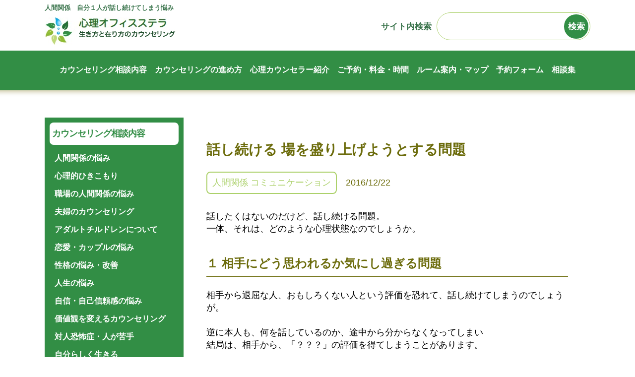

--- FILE ---
content_type: text/html; charset=UTF-8
request_url: https://stella.data-base.space/c/post-239/
body_size: 16960
content:
<!DOCTYPE html>
<html dir="ltr" lang="ja" prefix="og: https://ogp.me/ns#">
<head>
    <meta name="robots" content="noindex">
    <meta charset="UTF-8">
    <meta name="viewport" content="width=device-width, user-scalable=yes, maximum-scale=1.0, minimum-scale=1.0">
    <title>話し続ける 場を盛り上げようとする問題 - カウンセリング 大阪 心理オフィスステラカウンセリング 大阪 心理オフィスステラ</title>
    <link rel="profile" href="http://gmpg.org/xfn/11">

<!--css-->        
    <link rel="stylesheet" href="https://stella.data-base.space/wp-content/themes/wp-stera/style.css" type="text/css" />   
    <link rel="stylesheet" href="https://stella.data-base.space/wp-content/themes/wp-stera/css/contents.css" type="text/css" />  
    <link rel="stylesheet" href="//ajax.googleapis.com/ajax/libs/jqueryui/1.12.1/themes/smoothness/jquery-ui.css">

<!--font-->
    <link rel="preconnect" href="https://fonts.googleapis.com">
    <link rel="preconnect" href="https://fonts.gstatic.com" crossorigin>
    <link href="https://fonts.googleapis.com/css2?family=Noto+Sans+JP:wght@300;400;500;700;900&family=Oswald:wght@400;500;600;700&family=Roboto+Condensed:wght@300;400;700&display=swap" rel="stylesheet">    
    
    
		<!-- All in One SEO 4.9.3 - aioseo.com -->
	<meta name="description" content="話したくはないのだけど、話し続ける問題。 一体、それは、どのような心理状態なのでしょうか。 １ 相手にどう思わ" />
	<meta name="robots" content="max-image-preview:large" />
	<meta name="author" content="daishin-admin"/>
	<link rel="canonical" href="https://stella.data-base.space/c/post-239/" />
	<meta name="generator" content="All in One SEO (AIOSEO) 4.9.3" />
		<meta property="og:locale" content="ja_JP" />
		<meta property="og:site_name" content="カウンセリング 大阪 心理オフィスステラ - 生き方と在り方の心理カウンセリング" />
		<meta property="og:type" content="article" />
		<meta property="og:title" content="話し続ける 場を盛り上げようとする問題 - カウンセリング 大阪 心理オフィスステラ" />
		<meta property="og:description" content="話したくはないのだけど、話し続ける問題。 一体、それは、どのような心理状態なのでしょうか。 １ 相手にどう思わ" />
		<meta property="og:url" content="https://stella.data-base.space/c/post-239/" />
		<meta property="article:published_time" content="2016-12-22T08:41:46+00:00" />
		<meta property="article:modified_time" content="2022-08-10T02:47:09+00:00" />
		<meta name="twitter:card" content="summary" />
		<meta name="twitter:title" content="話し続ける 場を盛り上げようとする問題 - カウンセリング 大阪 心理オフィスステラ" />
		<meta name="twitter:description" content="話したくはないのだけど、話し続ける問題。 一体、それは、どのような心理状態なのでしょうか。 １ 相手にどう思わ" />
		<script type="application/ld+json" class="aioseo-schema">
			{"@context":"https:\/\/schema.org","@graph":[{"@type":"BlogPosting","@id":"https:\/\/stella.data-base.space\/c\/post-239\/#blogposting","name":"\u8a71\u3057\u7d9a\u3051\u308b \u5834\u3092\u76db\u308a\u4e0a\u3052\u3088\u3046\u3068\u3059\u308b\u554f\u984c - \u30ab\u30a6\u30f3\u30bb\u30ea\u30f3\u30b0 \u5927\u962a \u5fc3\u7406\u30aa\u30d5\u30a3\u30b9\u30b9\u30c6\u30e9","headline":"\u8a71\u3057\u7d9a\u3051\u308b \u5834\u3092\u76db\u308a\u4e0a\u3052\u3088\u3046\u3068\u3059\u308b\u554f\u984c","author":{"@id":"https:\/\/stella.data-base.space\/author\/daishin-admin\/#author"},"publisher":{"@id":"https:\/\/stella.data-base.space\/#organization"},"image":{"@type":"ImageObject","url":"https:\/\/stella.data-base.space\/wp-content\/uploads\/2018\/07\/148.jpg","width":1600,"height":1066},"datePublished":"2016-12-22T17:41:46+09:00","dateModified":"2022-08-10T11:47:09+09:00","inLanguage":"ja","mainEntityOfPage":{"@id":"https:\/\/stella.data-base.space\/c\/post-239\/#webpage"},"isPartOf":{"@id":"https:\/\/stella.data-base.space\/c\/post-239\/#webpage"},"articleSection":"\u4eba\u9593\u95a2\u4fc2 \u30b3\u30df\u30e5\u30cb\u30b1\u30fc\u30b7\u30e7\u30f3, \u30ab\u30a6\u30f3\u30bb\u30ea\u30f3\u30b0\u8b1b\u5ea7"},{"@type":"BreadcrumbList","@id":"https:\/\/stella.data-base.space\/c\/post-239\/#breadcrumblist","itemListElement":[{"@type":"ListItem","@id":"https:\/\/stella.data-base.space#listItem","position":1,"name":"\u30db\u30fc\u30e0","item":"https:\/\/stella.data-base.space","nextItem":{"@type":"ListItem","@id":"https:\/\/stella.data-base.space\/c\/#listItem","name":"\u4eba\u9593\u95a2\u4fc2 \u30b3\u30df\u30e5\u30cb\u30b1\u30fc\u30b7\u30e7\u30f3"}},{"@type":"ListItem","@id":"https:\/\/stella.data-base.space\/c\/#listItem","position":2,"name":"\u4eba\u9593\u95a2\u4fc2 \u30b3\u30df\u30e5\u30cb\u30b1\u30fc\u30b7\u30e7\u30f3","item":"https:\/\/stella.data-base.space\/c\/","nextItem":{"@type":"ListItem","@id":"https:\/\/stella.data-base.space\/c\/post-239\/#listItem","name":"\u8a71\u3057\u7d9a\u3051\u308b \u5834\u3092\u76db\u308a\u4e0a\u3052\u3088\u3046\u3068\u3059\u308b\u554f\u984c"},"previousItem":{"@type":"ListItem","@id":"https:\/\/stella.data-base.space#listItem","name":"\u30db\u30fc\u30e0"}},{"@type":"ListItem","@id":"https:\/\/stella.data-base.space\/c\/post-239\/#listItem","position":3,"name":"\u8a71\u3057\u7d9a\u3051\u308b \u5834\u3092\u76db\u308a\u4e0a\u3052\u3088\u3046\u3068\u3059\u308b\u554f\u984c","previousItem":{"@type":"ListItem","@id":"https:\/\/stella.data-base.space\/c\/#listItem","name":"\u4eba\u9593\u95a2\u4fc2 \u30b3\u30df\u30e5\u30cb\u30b1\u30fc\u30b7\u30e7\u30f3"}}]},{"@type":"Organization","@id":"https:\/\/stella.data-base.space\/#organization","name":"\u30ab\u30a6\u30f3\u30bb\u30ea\u30f3\u30b0 \u5927\u962a \u5fc3\u7406\u30aa\u30d5\u30a3\u30b9\u30b9\u30c6\u30e9","description":"\u751f\u304d\u65b9\u3068\u5728\u308a\u65b9\u306e\u5fc3\u7406\u30ab\u30a6\u30f3\u30bb\u30ea\u30f3\u30b0","url":"https:\/\/stella.data-base.space\/","logo":{"@type":"ImageObject","url":"https:\/\/stella.data-base.space\/wp-content\/uploads\/2022\/06\/favicon.png","@id":"https:\/\/stella.data-base.space\/c\/post-239\/#organizationLogo","width":56,"height":56},"image":{"@id":"https:\/\/stella.data-base.space\/c\/post-239\/#organizationLogo"}},{"@type":"Person","@id":"https:\/\/stella.data-base.space\/author\/daishin-admin\/#author","url":"https:\/\/stella.data-base.space\/author\/daishin-admin\/","name":"daishin-admin","image":{"@type":"ImageObject","@id":"https:\/\/stella.data-base.space\/c\/post-239\/#authorImage","url":"https:\/\/secure.gravatar.com\/avatar\/c0672e1df45b7b9ca3588851c8fb88ee750a8c653baf3626358f62493ce284c1?s=96&d=mm&r=g","width":96,"height":96,"caption":"daishin-admin"}},{"@type":"WebPage","@id":"https:\/\/stella.data-base.space\/c\/post-239\/#webpage","url":"https:\/\/stella.data-base.space\/c\/post-239\/","name":"\u8a71\u3057\u7d9a\u3051\u308b \u5834\u3092\u76db\u308a\u4e0a\u3052\u3088\u3046\u3068\u3059\u308b\u554f\u984c - \u30ab\u30a6\u30f3\u30bb\u30ea\u30f3\u30b0 \u5927\u962a \u5fc3\u7406\u30aa\u30d5\u30a3\u30b9\u30b9\u30c6\u30e9","description":"\u8a71\u3057\u305f\u304f\u306f\u306a\u3044\u306e\u3060\u3051\u3069\u3001\u8a71\u3057\u7d9a\u3051\u308b\u554f\u984c\u3002 \u4e00\u4f53\u3001\u305d\u308c\u306f\u3001\u3069\u306e\u3088\u3046\u306a\u5fc3\u7406\u72b6\u614b\u306a\u306e\u3067\u3057\u3087\u3046\u304b\u3002 \uff11 \u76f8\u624b\u306b\u3069\u3046\u601d\u308f","inLanguage":"ja","isPartOf":{"@id":"https:\/\/stella.data-base.space\/#website"},"breadcrumb":{"@id":"https:\/\/stella.data-base.space\/c\/post-239\/#breadcrumblist"},"author":{"@id":"https:\/\/stella.data-base.space\/author\/daishin-admin\/#author"},"creator":{"@id":"https:\/\/stella.data-base.space\/author\/daishin-admin\/#author"},"image":{"@type":"ImageObject","url":"https:\/\/stella.data-base.space\/wp-content\/uploads\/2018\/07\/148.jpg","@id":"https:\/\/stella.data-base.space\/c\/post-239\/#mainImage","width":1600,"height":1066},"primaryImageOfPage":{"@id":"https:\/\/stella.data-base.space\/c\/post-239\/#mainImage"},"datePublished":"2016-12-22T17:41:46+09:00","dateModified":"2022-08-10T11:47:09+09:00"},{"@type":"WebSite","@id":"https:\/\/stella.data-base.space\/#website","url":"https:\/\/stella.data-base.space\/","name":"\u30ab\u30a6\u30f3\u30bb\u30ea\u30f3\u30b0 \u5927\u962a \u5fc3\u7406\u30aa\u30d5\u30a3\u30b9\u30b9\u30c6\u30e9","description":"\u751f\u304d\u65b9\u3068\u5728\u308a\u65b9\u306e\u5fc3\u7406\u30ab\u30a6\u30f3\u30bb\u30ea\u30f3\u30b0","inLanguage":"ja","publisher":{"@id":"https:\/\/stella.data-base.space\/#organization"}}]}
		</script>
		<!-- All in One SEO -->

<link rel="alternate" type="application/rss+xml" title="カウンセリング 大阪 心理オフィスステラ &raquo; 話し続ける 場を盛り上げようとする問題 のコメントのフィード" href="https://stella.data-base.space/c/post-239/feed/" />
<link rel="alternate" title="oEmbed (JSON)" type="application/json+oembed" href="https://stella.data-base.space/wp-json/oembed/1.0/embed?url=https%3A%2F%2Fstella.data-base.space%2Fc%2Fpost-239%2F" />
<link rel="alternate" title="oEmbed (XML)" type="text/xml+oembed" href="https://stella.data-base.space/wp-json/oembed/1.0/embed?url=https%3A%2F%2Fstella.data-base.space%2Fc%2Fpost-239%2F&#038;format=xml" />
<style id='wp-img-auto-sizes-contain-inline-css' type='text/css'>
img:is([sizes=auto i],[sizes^="auto," i]){contain-intrinsic-size:3000px 1500px}
/*# sourceURL=wp-img-auto-sizes-contain-inline-css */
</style>
<style id='wp-emoji-styles-inline-css' type='text/css'>

	img.wp-smiley, img.emoji {
		display: inline !important;
		border: none !important;
		box-shadow: none !important;
		height: 1em !important;
		width: 1em !important;
		margin: 0 0.07em !important;
		vertical-align: -0.1em !important;
		background: none !important;
		padding: 0 !important;
	}
/*# sourceURL=wp-emoji-styles-inline-css */
</style>
<style id='wp-block-library-inline-css' type='text/css'>
:root{--wp-block-synced-color:#7a00df;--wp-block-synced-color--rgb:122,0,223;--wp-bound-block-color:var(--wp-block-synced-color);--wp-editor-canvas-background:#ddd;--wp-admin-theme-color:#007cba;--wp-admin-theme-color--rgb:0,124,186;--wp-admin-theme-color-darker-10:#006ba1;--wp-admin-theme-color-darker-10--rgb:0,107,160.5;--wp-admin-theme-color-darker-20:#005a87;--wp-admin-theme-color-darker-20--rgb:0,90,135;--wp-admin-border-width-focus:2px}@media (min-resolution:192dpi){:root{--wp-admin-border-width-focus:1.5px}}.wp-element-button{cursor:pointer}:root .has-very-light-gray-background-color{background-color:#eee}:root .has-very-dark-gray-background-color{background-color:#313131}:root .has-very-light-gray-color{color:#eee}:root .has-very-dark-gray-color{color:#313131}:root .has-vivid-green-cyan-to-vivid-cyan-blue-gradient-background{background:linear-gradient(135deg,#00d084,#0693e3)}:root .has-purple-crush-gradient-background{background:linear-gradient(135deg,#34e2e4,#4721fb 50%,#ab1dfe)}:root .has-hazy-dawn-gradient-background{background:linear-gradient(135deg,#faaca8,#dad0ec)}:root .has-subdued-olive-gradient-background{background:linear-gradient(135deg,#fafae1,#67a671)}:root .has-atomic-cream-gradient-background{background:linear-gradient(135deg,#fdd79a,#004a59)}:root .has-nightshade-gradient-background{background:linear-gradient(135deg,#330968,#31cdcf)}:root .has-midnight-gradient-background{background:linear-gradient(135deg,#020381,#2874fc)}:root{--wp--preset--font-size--normal:16px;--wp--preset--font-size--huge:42px}.has-regular-font-size{font-size:1em}.has-larger-font-size{font-size:2.625em}.has-normal-font-size{font-size:var(--wp--preset--font-size--normal)}.has-huge-font-size{font-size:var(--wp--preset--font-size--huge)}.has-text-align-center{text-align:center}.has-text-align-left{text-align:left}.has-text-align-right{text-align:right}.has-fit-text{white-space:nowrap!important}#end-resizable-editor-section{display:none}.aligncenter{clear:both}.items-justified-left{justify-content:flex-start}.items-justified-center{justify-content:center}.items-justified-right{justify-content:flex-end}.items-justified-space-between{justify-content:space-between}.screen-reader-text{border:0;clip-path:inset(50%);height:1px;margin:-1px;overflow:hidden;padding:0;position:absolute;width:1px;word-wrap:normal!important}.screen-reader-text:focus{background-color:#ddd;clip-path:none;color:#444;display:block;font-size:1em;height:auto;left:5px;line-height:normal;padding:15px 23px 14px;text-decoration:none;top:5px;width:auto;z-index:100000}html :where(.has-border-color){border-style:solid}html :where([style*=border-top-color]){border-top-style:solid}html :where([style*=border-right-color]){border-right-style:solid}html :where([style*=border-bottom-color]){border-bottom-style:solid}html :where([style*=border-left-color]){border-left-style:solid}html :where([style*=border-width]){border-style:solid}html :where([style*=border-top-width]){border-top-style:solid}html :where([style*=border-right-width]){border-right-style:solid}html :where([style*=border-bottom-width]){border-bottom-style:solid}html :where([style*=border-left-width]){border-left-style:solid}html :where(img[class*=wp-image-]){height:auto;max-width:100%}:where(figure){margin:0 0 1em}html :where(.is-position-sticky){--wp-admin--admin-bar--position-offset:var(--wp-admin--admin-bar--height,0px)}@media screen and (max-width:600px){html :where(.is-position-sticky){--wp-admin--admin-bar--position-offset:0px}}

/*# sourceURL=wp-block-library-inline-css */
</style><style id='wp-block-heading-inline-css' type='text/css'>
h1:where(.wp-block-heading).has-background,h2:where(.wp-block-heading).has-background,h3:where(.wp-block-heading).has-background,h4:where(.wp-block-heading).has-background,h5:where(.wp-block-heading).has-background,h6:where(.wp-block-heading).has-background{padding:1.25em 2.375em}h1.has-text-align-left[style*=writing-mode]:where([style*=vertical-lr]),h1.has-text-align-right[style*=writing-mode]:where([style*=vertical-rl]),h2.has-text-align-left[style*=writing-mode]:where([style*=vertical-lr]),h2.has-text-align-right[style*=writing-mode]:where([style*=vertical-rl]),h3.has-text-align-left[style*=writing-mode]:where([style*=vertical-lr]),h3.has-text-align-right[style*=writing-mode]:where([style*=vertical-rl]),h4.has-text-align-left[style*=writing-mode]:where([style*=vertical-lr]),h4.has-text-align-right[style*=writing-mode]:where([style*=vertical-rl]),h5.has-text-align-left[style*=writing-mode]:where([style*=vertical-lr]),h5.has-text-align-right[style*=writing-mode]:where([style*=vertical-rl]),h6.has-text-align-left[style*=writing-mode]:where([style*=vertical-lr]),h6.has-text-align-right[style*=writing-mode]:where([style*=vertical-rl]){rotate:180deg}
/*# sourceURL=https://stella.data-base.space/wp-includes/blocks/heading/style.min.css */
</style>
<style id='wp-block-latest-posts-inline-css' type='text/css'>
.wp-block-latest-posts{box-sizing:border-box}.wp-block-latest-posts.alignleft{margin-right:2em}.wp-block-latest-posts.alignright{margin-left:2em}.wp-block-latest-posts.wp-block-latest-posts__list{list-style:none}.wp-block-latest-posts.wp-block-latest-posts__list li{clear:both;overflow-wrap:break-word}.wp-block-latest-posts.is-grid{display:flex;flex-wrap:wrap}.wp-block-latest-posts.is-grid li{margin:0 1.25em 1.25em 0;width:100%}@media (min-width:600px){.wp-block-latest-posts.columns-2 li{width:calc(50% - .625em)}.wp-block-latest-posts.columns-2 li:nth-child(2n){margin-right:0}.wp-block-latest-posts.columns-3 li{width:calc(33.33333% - .83333em)}.wp-block-latest-posts.columns-3 li:nth-child(3n){margin-right:0}.wp-block-latest-posts.columns-4 li{width:calc(25% - .9375em)}.wp-block-latest-posts.columns-4 li:nth-child(4n){margin-right:0}.wp-block-latest-posts.columns-5 li{width:calc(20% - 1em)}.wp-block-latest-posts.columns-5 li:nth-child(5n){margin-right:0}.wp-block-latest-posts.columns-6 li{width:calc(16.66667% - 1.04167em)}.wp-block-latest-posts.columns-6 li:nth-child(6n){margin-right:0}}:root :where(.wp-block-latest-posts.is-grid){padding:0}:root :where(.wp-block-latest-posts.wp-block-latest-posts__list){padding-left:0}.wp-block-latest-posts__post-author,.wp-block-latest-posts__post-date{display:block;font-size:.8125em}.wp-block-latest-posts__post-excerpt,.wp-block-latest-posts__post-full-content{margin-bottom:1em;margin-top:.5em}.wp-block-latest-posts__featured-image a{display:inline-block}.wp-block-latest-posts__featured-image img{height:auto;max-width:100%;width:auto}.wp-block-latest-posts__featured-image.alignleft{float:left;margin-right:1em}.wp-block-latest-posts__featured-image.alignright{float:right;margin-left:1em}.wp-block-latest-posts__featured-image.aligncenter{margin-bottom:1em;text-align:center}
/*# sourceURL=https://stella.data-base.space/wp-includes/blocks/latest-posts/style.min.css */
</style>
<style id='wp-block-group-inline-css' type='text/css'>
.wp-block-group{box-sizing:border-box}:where(.wp-block-group.wp-block-group-is-layout-constrained){position:relative}
/*# sourceURL=https://stella.data-base.space/wp-includes/blocks/group/style.min.css */
</style>
<style id='global-styles-inline-css' type='text/css'>
:root{--wp--preset--aspect-ratio--square: 1;--wp--preset--aspect-ratio--4-3: 4/3;--wp--preset--aspect-ratio--3-4: 3/4;--wp--preset--aspect-ratio--3-2: 3/2;--wp--preset--aspect-ratio--2-3: 2/3;--wp--preset--aspect-ratio--16-9: 16/9;--wp--preset--aspect-ratio--9-16: 9/16;--wp--preset--color--black: #000000;--wp--preset--color--cyan-bluish-gray: #abb8c3;--wp--preset--color--white: #ffffff;--wp--preset--color--pale-pink: #f78da7;--wp--preset--color--vivid-red: #cf2e2e;--wp--preset--color--luminous-vivid-orange: #ff6900;--wp--preset--color--luminous-vivid-amber: #fcb900;--wp--preset--color--light-green-cyan: #7bdcb5;--wp--preset--color--vivid-green-cyan: #00d084;--wp--preset--color--pale-cyan-blue: #8ed1fc;--wp--preset--color--vivid-cyan-blue: #0693e3;--wp--preset--color--vivid-purple: #9b51e0;--wp--preset--gradient--vivid-cyan-blue-to-vivid-purple: linear-gradient(135deg,rgb(6,147,227) 0%,rgb(155,81,224) 100%);--wp--preset--gradient--light-green-cyan-to-vivid-green-cyan: linear-gradient(135deg,rgb(122,220,180) 0%,rgb(0,208,130) 100%);--wp--preset--gradient--luminous-vivid-amber-to-luminous-vivid-orange: linear-gradient(135deg,rgb(252,185,0) 0%,rgb(255,105,0) 100%);--wp--preset--gradient--luminous-vivid-orange-to-vivid-red: linear-gradient(135deg,rgb(255,105,0) 0%,rgb(207,46,46) 100%);--wp--preset--gradient--very-light-gray-to-cyan-bluish-gray: linear-gradient(135deg,rgb(238,238,238) 0%,rgb(169,184,195) 100%);--wp--preset--gradient--cool-to-warm-spectrum: linear-gradient(135deg,rgb(74,234,220) 0%,rgb(151,120,209) 20%,rgb(207,42,186) 40%,rgb(238,44,130) 60%,rgb(251,105,98) 80%,rgb(254,248,76) 100%);--wp--preset--gradient--blush-light-purple: linear-gradient(135deg,rgb(255,206,236) 0%,rgb(152,150,240) 100%);--wp--preset--gradient--blush-bordeaux: linear-gradient(135deg,rgb(254,205,165) 0%,rgb(254,45,45) 50%,rgb(107,0,62) 100%);--wp--preset--gradient--luminous-dusk: linear-gradient(135deg,rgb(255,203,112) 0%,rgb(199,81,192) 50%,rgb(65,88,208) 100%);--wp--preset--gradient--pale-ocean: linear-gradient(135deg,rgb(255,245,203) 0%,rgb(182,227,212) 50%,rgb(51,167,181) 100%);--wp--preset--gradient--electric-grass: linear-gradient(135deg,rgb(202,248,128) 0%,rgb(113,206,126) 100%);--wp--preset--gradient--midnight: linear-gradient(135deg,rgb(2,3,129) 0%,rgb(40,116,252) 100%);--wp--preset--font-size--small: 13px;--wp--preset--font-size--medium: 20px;--wp--preset--font-size--large: 36px;--wp--preset--font-size--x-large: 42px;--wp--preset--spacing--20: 0.44rem;--wp--preset--spacing--30: 0.67rem;--wp--preset--spacing--40: 1rem;--wp--preset--spacing--50: 1.5rem;--wp--preset--spacing--60: 2.25rem;--wp--preset--spacing--70: 3.38rem;--wp--preset--spacing--80: 5.06rem;--wp--preset--shadow--natural: 6px 6px 9px rgba(0, 0, 0, 0.2);--wp--preset--shadow--deep: 12px 12px 50px rgba(0, 0, 0, 0.4);--wp--preset--shadow--sharp: 6px 6px 0px rgba(0, 0, 0, 0.2);--wp--preset--shadow--outlined: 6px 6px 0px -3px rgb(255, 255, 255), 6px 6px rgb(0, 0, 0);--wp--preset--shadow--crisp: 6px 6px 0px rgb(0, 0, 0);}:where(.is-layout-flex){gap: 0.5em;}:where(.is-layout-grid){gap: 0.5em;}body .is-layout-flex{display: flex;}.is-layout-flex{flex-wrap: wrap;align-items: center;}.is-layout-flex > :is(*, div){margin: 0;}body .is-layout-grid{display: grid;}.is-layout-grid > :is(*, div){margin: 0;}:where(.wp-block-columns.is-layout-flex){gap: 2em;}:where(.wp-block-columns.is-layout-grid){gap: 2em;}:where(.wp-block-post-template.is-layout-flex){gap: 1.25em;}:where(.wp-block-post-template.is-layout-grid){gap: 1.25em;}.has-black-color{color: var(--wp--preset--color--black) !important;}.has-cyan-bluish-gray-color{color: var(--wp--preset--color--cyan-bluish-gray) !important;}.has-white-color{color: var(--wp--preset--color--white) !important;}.has-pale-pink-color{color: var(--wp--preset--color--pale-pink) !important;}.has-vivid-red-color{color: var(--wp--preset--color--vivid-red) !important;}.has-luminous-vivid-orange-color{color: var(--wp--preset--color--luminous-vivid-orange) !important;}.has-luminous-vivid-amber-color{color: var(--wp--preset--color--luminous-vivid-amber) !important;}.has-light-green-cyan-color{color: var(--wp--preset--color--light-green-cyan) !important;}.has-vivid-green-cyan-color{color: var(--wp--preset--color--vivid-green-cyan) !important;}.has-pale-cyan-blue-color{color: var(--wp--preset--color--pale-cyan-blue) !important;}.has-vivid-cyan-blue-color{color: var(--wp--preset--color--vivid-cyan-blue) !important;}.has-vivid-purple-color{color: var(--wp--preset--color--vivid-purple) !important;}.has-black-background-color{background-color: var(--wp--preset--color--black) !important;}.has-cyan-bluish-gray-background-color{background-color: var(--wp--preset--color--cyan-bluish-gray) !important;}.has-white-background-color{background-color: var(--wp--preset--color--white) !important;}.has-pale-pink-background-color{background-color: var(--wp--preset--color--pale-pink) !important;}.has-vivid-red-background-color{background-color: var(--wp--preset--color--vivid-red) !important;}.has-luminous-vivid-orange-background-color{background-color: var(--wp--preset--color--luminous-vivid-orange) !important;}.has-luminous-vivid-amber-background-color{background-color: var(--wp--preset--color--luminous-vivid-amber) !important;}.has-light-green-cyan-background-color{background-color: var(--wp--preset--color--light-green-cyan) !important;}.has-vivid-green-cyan-background-color{background-color: var(--wp--preset--color--vivid-green-cyan) !important;}.has-pale-cyan-blue-background-color{background-color: var(--wp--preset--color--pale-cyan-blue) !important;}.has-vivid-cyan-blue-background-color{background-color: var(--wp--preset--color--vivid-cyan-blue) !important;}.has-vivid-purple-background-color{background-color: var(--wp--preset--color--vivid-purple) !important;}.has-black-border-color{border-color: var(--wp--preset--color--black) !important;}.has-cyan-bluish-gray-border-color{border-color: var(--wp--preset--color--cyan-bluish-gray) !important;}.has-white-border-color{border-color: var(--wp--preset--color--white) !important;}.has-pale-pink-border-color{border-color: var(--wp--preset--color--pale-pink) !important;}.has-vivid-red-border-color{border-color: var(--wp--preset--color--vivid-red) !important;}.has-luminous-vivid-orange-border-color{border-color: var(--wp--preset--color--luminous-vivid-orange) !important;}.has-luminous-vivid-amber-border-color{border-color: var(--wp--preset--color--luminous-vivid-amber) !important;}.has-light-green-cyan-border-color{border-color: var(--wp--preset--color--light-green-cyan) !important;}.has-vivid-green-cyan-border-color{border-color: var(--wp--preset--color--vivid-green-cyan) !important;}.has-pale-cyan-blue-border-color{border-color: var(--wp--preset--color--pale-cyan-blue) !important;}.has-vivid-cyan-blue-border-color{border-color: var(--wp--preset--color--vivid-cyan-blue) !important;}.has-vivid-purple-border-color{border-color: var(--wp--preset--color--vivid-purple) !important;}.has-vivid-cyan-blue-to-vivid-purple-gradient-background{background: var(--wp--preset--gradient--vivid-cyan-blue-to-vivid-purple) !important;}.has-light-green-cyan-to-vivid-green-cyan-gradient-background{background: var(--wp--preset--gradient--light-green-cyan-to-vivid-green-cyan) !important;}.has-luminous-vivid-amber-to-luminous-vivid-orange-gradient-background{background: var(--wp--preset--gradient--luminous-vivid-amber-to-luminous-vivid-orange) !important;}.has-luminous-vivid-orange-to-vivid-red-gradient-background{background: var(--wp--preset--gradient--luminous-vivid-orange-to-vivid-red) !important;}.has-very-light-gray-to-cyan-bluish-gray-gradient-background{background: var(--wp--preset--gradient--very-light-gray-to-cyan-bluish-gray) !important;}.has-cool-to-warm-spectrum-gradient-background{background: var(--wp--preset--gradient--cool-to-warm-spectrum) !important;}.has-blush-light-purple-gradient-background{background: var(--wp--preset--gradient--blush-light-purple) !important;}.has-blush-bordeaux-gradient-background{background: var(--wp--preset--gradient--blush-bordeaux) !important;}.has-luminous-dusk-gradient-background{background: var(--wp--preset--gradient--luminous-dusk) !important;}.has-pale-ocean-gradient-background{background: var(--wp--preset--gradient--pale-ocean) !important;}.has-electric-grass-gradient-background{background: var(--wp--preset--gradient--electric-grass) !important;}.has-midnight-gradient-background{background: var(--wp--preset--gradient--midnight) !important;}.has-small-font-size{font-size: var(--wp--preset--font-size--small) !important;}.has-medium-font-size{font-size: var(--wp--preset--font-size--medium) !important;}.has-large-font-size{font-size: var(--wp--preset--font-size--large) !important;}.has-x-large-font-size{font-size: var(--wp--preset--font-size--x-large) !important;}
/*# sourceURL=global-styles-inline-css */
</style>

<style id='classic-theme-styles-inline-css' type='text/css'>
/*! This file is auto-generated */
.wp-block-button__link{color:#fff;background-color:#32373c;border-radius:9999px;box-shadow:none;text-decoration:none;padding:calc(.667em + 2px) calc(1.333em + 2px);font-size:1.125em}.wp-block-file__button{background:#32373c;color:#fff;text-decoration:none}
/*# sourceURL=/wp-includes/css/classic-themes.min.css */
</style>
<link rel='stylesheet' id='jquery-ui-dialog-min-css-css' href='https://stella.data-base.space/wp-includes/css/jquery-ui-dialog.min.css?ver=6.9' type='text/css' media='all' />
<link rel='stylesheet' id='contact-form-7-css' href='https://stella.data-base.space/wp-content/plugins/contact-form-7/includes/css/styles.css?ver=6.1.4' type='text/css' media='all' />
<link rel='stylesheet' id='contact-form-7-confirm-plus-css' href='https://stella.data-base.space/wp-content/plugins/confirm-plus-contact-form-7/assets/css/styles.css?ver=20220911_025740' type='text/css' media='all' />
<link rel='stylesheet' id='wp-components-css' href='https://stella.data-base.space/wp-includes/css/dist/components/style.min.css?ver=6.9' type='text/css' media='all' />
<link rel='stylesheet' id='godaddy-styles-css' href='https://stella.data-base.space/wp-content/plugins/coblocks/includes/Dependencies/GoDaddy/Styles/build/latest.css?ver=0.4.2' type='text/css' media='all' />
<link rel='stylesheet' id='js-archive-list-css' href='https://stella.data-base.space/wp-content/plugins/jquery-archive-list-widget/assets/css/jal.css?ver=5.0.1' type='text/css' media='all' />
<link rel='stylesheet' id='page-style-css' href='https://stella.data-base.space/wp-content/themes/wp-stera/css/under.css?ver=6.9' type='text/css' media='all' />
<script type="text/javascript" src="https://stella.data-base.space/wp-includes/js/jquery/jquery.min.js?ver=3.7.1" id="jquery-core-js"></script>
<script type="text/javascript" src="https://stella.data-base.space/wp-includes/js/jquery/jquery-migrate.min.js?ver=3.4.1" id="jquery-migrate-js"></script>
<script type="application/json" id="wpp-json">
/* <![CDATA[ */
{"sampling_active":0,"sampling_rate":100,"ajax_url":"https:\/\/stella.data-base.space\/wp-json\/wordpress-popular-posts\/v1\/popular-posts","api_url":"https:\/\/stella.data-base.space\/wp-json\/wordpress-popular-posts","ID":263,"token":"13ef5ab55a","lang":0,"debug":0}
//# sourceURL=wpp-json
/* ]]> */
</script>
<script type="text/javascript" src="https://stella.data-base.space/wp-content/plugins/wordpress-popular-posts/assets/js/wpp.min.js?ver=5.5.1" id="wpp-js-js"></script>
<link rel="https://api.w.org/" href="https://stella.data-base.space/wp-json/" /><link rel="alternate" title="JSON" type="application/json" href="https://stella.data-base.space/wp-json/wp/v2/posts/263" /><link rel="EditURI" type="application/rsd+xml" title="RSD" href="https://stella.data-base.space/xmlrpc.php?rsd" />
<meta name="generator" content="WordPress 6.9" />
<link rel='shortlink' href='https://stella.data-base.space/?p=263' />
            <style id="wpp-loading-animation-styles">@-webkit-keyframes bgslide{from{background-position-x:0}to{background-position-x:-200%}}@keyframes bgslide{from{background-position-x:0}to{background-position-x:-200%}}.wpp-widget-placeholder,.wpp-widget-block-placeholder{margin:0 auto;width:60px;height:3px;background:#dd3737;background:linear-gradient(90deg,#dd3737 0%,#571313 10%,#dd3737 100%);background-size:200% auto;border-radius:3px;-webkit-animation:bgslide 1s infinite linear;animation:bgslide 1s infinite linear}</style>
            <link rel="icon" href="https://stella.data-base.space/wp-content/uploads/2022/06/cropped-favicon-32x32.png" sizes="32x32" />
<link rel="icon" href="https://stella.data-base.space/wp-content/uploads/2022/06/cropped-favicon-192x192.png" sizes="192x192" />
<link rel="apple-touch-icon" href="https://stella.data-base.space/wp-content/uploads/2022/06/cropped-favicon-180x180.png" />
<meta name="msapplication-TileImage" content="https://stella.data-base.space/wp-content/uploads/2022/06/cropped-favicon-270x270.png" />
</head>

<body class="wp-singular post-template-default single single-post postid-263 single-format-standard wp-theme-wp-stera" id="post-239">

<header id="header" role="banner">
    <!--追加分-->
    <div>
    <h1>
     <span>        人間関係　自分１人が話し続けてしまう悩み    </span>
    </h1>
    <!--追加分-->
    <div class="logo">
        <a href="https://stella.data-base.space/" title="カウンセリング 大阪 心理オフィスステラ" rel="home"><img src="https://stella.data-base.space/wp-content/themes/wp-stera/img/logo.png" alt="心理オフィス ステラ 生き方と在り方のカウンセリング"></a>
    </div>
    </div>    
    <div class="info">
        <!--検索-->
        <form role="search" method="get" id="searchform" class="searchform" action="https://stella.data-base.space/">
            <div class="search_block">
                <p>サイト内検索</p>
                <input type="text" value="" name="s" id="s" />
                <input type="submit" id="searchsubmit" value="検索" />
                <!--//検索-->
            </div>
        </form>
    </div>
</header>

<nav id="mainNav">
    <div class="inner">
    <div class="menu-header-menu-container"><ul id="menu-header-menu" class="menu"><li id="menu-item-13576" class="menu-item menu-item-type-post_type menu-item-object-page menu-item-13576"><a href="https://stella.data-base.space/sinri/">カウンセリング相談内容</a></li>
<li id="menu-item-13660" class="menu-item menu-item-type-post_type menu-item-object-page menu-item-13660"><a href="https://stella.data-base.space/aboutcounseling/">カウンセリングの進め方</a></li>
<li id="menu-item-13581" class="menu-item menu-item-type-post_type menu-item-object-page menu-item-13581"><a href="https://stella.data-base.space/counselor_profile/">心理カウンセラー紹介</a></li>
<li id="menu-item-13612" class="menu-item menu-item-type-post_type menu-item-object-page menu-item-13612"><a href="https://stella.data-base.space/yoyaku/">ご予約・料金・時間</a></li>
<li id="menu-item-13607" class="menu-item menu-item-type-post_type menu-item-object-page menu-item-13607"><a href="https://stella.data-base.space/map/">ルーム案内・マップ</a></li>
<li id="menu-item-13609" class="menu-item menu-item-type-post_type menu-item-object-page menu-item-13609"><a href="https://stella.data-base.space/contact/">予約フォーム</a></li>
<li id="menu-item-13867" class="menu-item menu-item-type-post_type menu-item-object-page menu-item-has-children menu-item-13867"><a href="https://stella.data-base.space/topics/">相談集</a>
<ul class="sub-menu">
	<li id="menu-item-13868" class="menu-item menu-item-type-taxonomy menu-item-object-category menu-item-13868"><a href="https://stella.data-base.space/a/">子育て 小さい子供 小学生低学年</a></li>
	<li id="menu-item-13869" class="menu-item menu-item-type-taxonomy menu-item-object-category menu-item-13869"><a href="https://stella.data-base.space/b/">親子関係</a></li>
	<li id="menu-item-13870" class="menu-item menu-item-type-taxonomy menu-item-object-category current-post-ancestor current-menu-parent current-post-parent menu-item-13870"><a href="https://stella.data-base.space/c/">人間関係 コミュニケーション</a></li>
	<li id="menu-item-13871" class="menu-item menu-item-type-taxonomy menu-item-object-category menu-item-13871"><a href="https://stella.data-base.space/renai/">心の悩み・生き方・性格</a></li>
	<li id="menu-item-13872" class="menu-item menu-item-type-taxonomy menu-item-object-category menu-item-13872"><a href="https://stella.data-base.space/renaifufu/">恋愛・夫婦</a></li>
	<li id="menu-item-13873" class="menu-item menu-item-type-taxonomy menu-item-object-category menu-item-13873"><a href="https://stella.data-base.space/ac/">アダルトチルドレン相談集</a></li>
	<li id="menu-item-13874" class="menu-item menu-item-type-taxonomy menu-item-object-category menu-item-13874"><a href="https://stella.data-base.space/g/">心理 心理学 カウンセラーの考え</a></li>
	<li id="menu-item-13875" class="menu-item menu-item-type-taxonomy menu-item-object-category menu-item-13875"><a href="https://stella.data-base.space/h/">生き方と在り方へのメッセージ</a></li>
	<li id="menu-item-13876" class="menu-item menu-item-type-taxonomy menu-item-object-category menu-item-13876"><a href="https://stella.data-base.space/about-c/">カウンセリングへの想い</a></li>
	<li id="menu-item-13877" class="menu-item menu-item-type-taxonomy menu-item-object-category menu-item-13877"><a href="https://stella.data-base.space/i/">私について 思うこと 考えること</a></li>
	<li id="menu-item-13878" class="menu-item menu-item-type-taxonomy menu-item-object-category menu-item-13878"><a href="https://stella.data-base.space/omoi/">思い出・楽しみ</a></li>
</ul>
</li>
</ul></div>    </div>
</nav>
    
<div id="fb-root"></div>
<script async defer crossorigin="anonymous" src="https://connect.facebook.net/ja_JP/sdk.js#xfbml=1&version=v14.0" nonce="U5oyXN4d"></script>

<section id="main">
		<section id="post-263" class="content">
        <article class="post topics_wrap">
        <!--パン屑リスト-->
        <div class="breadcrumbs">
                    </div>
        <!--/パン屑リスト-->
        <h2 class="ttl5">話し続ける 場を盛り上げようとする問題</h2>   
        <div class="header_block">
            <div class="dateLabel">
            <ul class="post-categories">
	<li><a href="https://stella.data-base.space/c/" rel="category tag">人間関係 コミュニケーション</a></li></ul>            <time datetime="2016-12-22">2016/12/22</time></div>
            
        </div>         
            <p>話したくはないのだけど、話し続ける問題。<br />
一体、それは、どのような心理状態なのでしょうか。</p>
<h3>１ 相手にどう思われるか気にし過ぎる問題</h3>
<p>相手から退屈な人、おもしろくない人という評価を恐れて、話し続けてしまうのでしょうが。</p>
<p>逆に本人も、何を話しているのか、途中から分からなくなってしまい<br />
結局は、相手から、「？？？」の評価を得てしまうことがあります。</p>
<p>会話、コミュニケーションは２人以上でするものです。<br />
相手にも話す機会を与えて、相互でのコミュニケーションを心がけましょう。<br />
自分１人でこの場を、何とかしようと思わないことです。</p>
<h3>２ 沈黙に弱い</h3>
<p>確かに自分と話しをしている人が、黙ってしまうと<br />
自分と一緒に居て退屈なのかなとか、余計な気を遣ってしまいますね。</p>
<p>でも、会話には間があるものです。<br />
沈黙も会話の間の１つです。</p>
<p><img fetchpriority="high" decoding="async" src="https://www.office-stella.com/wp-content/uploads/2018/07/150-300x200.jpg" alt="" width="300" height="200" class="alignnone size-medium wp-image-5955" /></p>
<p>相手は、ずっと話して疲れているので、少し休んでいるのかもしれません。<br />
そして、あなた同様、相手も気を遣い、休んでいる。</p>
<p>沈黙は会話の間、休みの時間と捉えて<br />
沈黙に対して、何とかしようと焦らないことです。</p>
<p>また、沈黙には、相手が何かを考えている可能性<br />
その時間であるかもしれません。<br />
相手の考える時間を尊重して<br />
過剰に沈黙を恐れないことです。</p>
<h3>３ 場を盛り上げようとする責任の問題</h3>
<p><img decoding="async" src="https://www.office-stella.com/wp-content/uploads/2017/10/65-300x225.jpg" alt="" width="300" height="225" class="size-medium wp-image-4374" /> </p>
<p>何か周囲が盛り上がっていない。<br />
無意識ではありますが、この事態を、自分の責任であると捉え<br />
場を盛り上げようと、努力されることはありませんか？</p>
<p>しかし、場が盛り上がっていないとしたら、それは、参加者全員の問題であり<br />
あなた１人が、そのことに責任を負う必要はありません。</p>
<p>それでも、自分の責任と思われるのであれば<br />
子供時家庭の雰囲気が暗く、その雰囲気を明るくすることが<br />
子供時のあなたの役割、責任であったのかもしれません。</p>
<p>そして、成長した今も子供時と同じく<br />
周囲の雰囲気を明るく、コントロールしようと、努力されているのかもしれません。</p>
<p>人間関係、コミュニケーションは対等なものです。<br />
自分１人だけが、何とかしようと思わないことです。<br />
参加者全員に責任があるのです。</p>
        </article>       
    
    <div class="pagenav">
    <span class="prev"><a href="https://stella.data-base.space/i/post-237/" rel="prev">← 前の記事へ</a></span> 
    <span class="back"><a href="/topics/">記事一覧へ戻る</a></span>    
    <span class="next"><a href="https://stella.data-base.space/b/post-240/" rel="next">次の記事へ →</a></span>
    </div>
	        
                
    <section id="rp_block">    
        <h2 class="ttl4 mb0 mt90">関連記事</h2>    
        <div class="news_block2">
                
        <article id="post-242" class="content toppage">
    <a href="https://stella.data-base.space/c/post-158/">
    <p class="ttl">じゃれ合うことから手加減を学ぶ</p>    
    <div class="img-wrap"><span>
        <!--画像を追加-->
                <img width="1600" height="1066" src="https://stella.data-base.space/wp-content/uploads/2017/10/57.jpg" class="attachment-full size-full wp-post-image" alt="" decoding="async" loading="lazy" />            </span></div><!--end img-warp-->
    <div class="text-wrap">    
        <span class="pc"><p>動物の子供がじゃれ合うシーンを見られたことはあると思います。 じゃれる。 遊ぶ。 たまに噛みついたり、噛みつかれたり しかしこの行為は、動物の子にとっ &#8230;</p>
</span>
        <span class="sp"><p>動物の子供がじゃれ合うシーンを見られたことはあると思います。 じゃれる。 遊ぶ。 &#8230;</p>
</span>                
    </div>    
    </a>
</article>
                
        <article id="post-446" class="content toppage">
    <a href="https://stella.data-base.space/sinri01/">
    <p class="ttl">人間関係の悩み</p>    
    <div class="img-wrap"><span>
        <!--画像を追加-->
                <img width="800" height="534" src="https://stella.data-base.space/wp-content/uploads/2018/11/161.jpg" class="attachment-full size-full wp-post-image" alt="" decoding="async" loading="lazy" />            </span></div><!--end img-warp-->
    <div class="text-wrap">    
        <span class="pc"><p>人間関係の重要性 私たちが社会で生きるうえで大きく悩むことは、次の３つと言われています。 それは、「人間関係の悩み」、「健康の悩み」、「お金の悩み」で &#8230;</p>
</span>
        <span class="sp"><p>人間関係の重要性 私たちが社会で生きるうえで大きく悩むことは、次の３つと言われて &#8230;</p>
</span>                
    </div>    
    </a>
</article>
                
        <article id="post-487" class="content toppage">
    <a href="https://stella.data-base.space/syokuba/">
    <p class="ttl">職場の人間関係の悩み</p>    
    <div class="img-wrap"><span>
        <!--画像を追加-->
                <img width="1600" height="1063" src="https://stella.data-base.space/wp-content/uploads/2020/08/233.jpg" class="attachment-full size-full wp-post-image" alt="" decoding="async" loading="lazy" />            </span></div><!--end img-warp-->
    <div class="text-wrap">    
        <span class="pc"><p>職場の人間関係も、他の人間関係の悩み同様様々なことで悩みます。 職場の人間関係の悩みが、他の人間関係の悩みと違うとすれば、そこに序列や評価の問題があり &#8230;</p>
</span>
        <span class="sp"><p>職場の人間関係も、他の人間関係の悩み同様様々なことで悩みます。 職場の人間関係の &#8230;</p>
</span>                
    </div>    
    </a>
</article>
                
        <article id="post-13266" class="content toppage">
    <a href="https://stella.data-base.space/c/post-351/">
    <p class="ttl">居酒屋のママを慕う心</p>    
    <div class="img-wrap"><span>
        <!--画像を追加-->
                <img width="480" height="640" src="https://stella.data-base.space/wp-content/uploads/2017/01/FZ010_L-1.jpg" class="attachment-full size-full wp-post-image" alt="" decoding="async" loading="lazy" />            </span></div><!--end img-warp-->
    <div class="text-wrap">    
        <span class="pc"><p>「ママ、ただいま」。 この言葉から、何を連想しますか？ 私は社会人の男女が、退社後、居酒屋に入ってきて、そこのママに挨拶しているシーンを想像して書きま &#8230;</p>
</span>
        <span class="sp"><p>「ママ、ただいま」。 この言葉から、何を連想しますか？ 私は社会人の男女が、退社 &#8230;</p>
</span>                
    </div>    
    </a>
</article>
                
        <article id="post-11466" class="content toppage">
    <a href="https://stella.data-base.space/renai/post-630/">
    <p class="ttl">早口の心理</p>    
    <div class="img-wrap"><span>
        <!--画像を追加-->
                <img width="1600" height="1063" src="https://stella.data-base.space/wp-content/uploads/2021/04/270.jpg" class="attachment-full size-full wp-post-image" alt="" decoding="async" loading="lazy" />            </span></div><!--end img-warp-->
    <div class="text-wrap">    
        <span class="pc"><p>早口の人。 他者の話しを聞いて、話す内容は良いのに、もう少しゆっくり話せば、説得力も増し、伝えたいことも十分に伝わるのに、早口で話されて、残念だなぁと &#8230;</p>
</span>
        <span class="sp"><p>早口の人。 他者の話しを聞いて、話す内容は良いのに、もう少しゆっくり話せば、説得 &#8230;</p>
</span>                
    </div>    
    </a>
</article>
                </div>    
    </section>
               
    </section>
<!-- / コンテンツ -->
<aside id="sidebar">
    <section id="nav_menu-2" class="widget widget_nav_menu"><h3 class="heading"><span>カウンセリング相談内容</span></h3><article><div class="menu-menu1-counseling-container"><ul id="menu-menu1-counseling" class="menu"><li id="menu-item-13715" class="menu-item menu-item-type-post_type menu-item-object-page menu-item-13715"><a href="https://stella.data-base.space/sinri01/">人間関係の悩み</a></li>
<li id="menu-item-13719" class="menu-item menu-item-type-post_type menu-item-object-page menu-item-13719"><a href="https://stella.data-base.space/oyasumi01/">心理的ひきこもり</a></li>
<li id="menu-item-13717" class="menu-item menu-item-type-post_type menu-item-object-page menu-item-13717"><a href="https://stella.data-base.space/syokuba/">職場の人間関係の悩み</a></li>
<li id="menu-item-14635" class="menu-item menu-item-type-post_type menu-item-object-page menu-item-14635"><a href="https://stella.data-base.space/hufu03/">夫婦のカウンセリング</a></li>
<li id="menu-item-13735" class="menu-item menu-item-type-post_type menu-item-object-page menu-item-13735"><a href="https://stella.data-base.space/a_c/">アダルトチルドレンについて</a></li>
<li id="menu-item-13720" class="menu-item menu-item-type-post_type menu-item-object-page menu-item-13720"><a href="https://stella.data-base.space/sinrilove01/">恋愛・カップルの悩み</a></li>
<li id="menu-item-13722" class="menu-item menu-item-type-post_type menu-item-object-page menu-item-13722"><a href="https://stella.data-base.space/seikaku/">性格の悩み・改善</a></li>
<li id="menu-item-14732" class="menu-item menu-item-type-post_type menu-item-object-page menu-item-14732"><a href="https://stella.data-base.space/imi01/">人生の悩み</a></li>
<li id="menu-item-13718" class="menu-item menu-item-type-post_type menu-item-object-page menu-item-13718"><a href="https://stella.data-base.space/sinrai01/">自信・自己信頼感の悩み</a></li>
<li id="menu-item-13725" class="menu-item menu-item-type-post_type menu-item-object-page menu-item-13725"><a href="https://stella.data-base.space/katikan/">価値観を変えるカウンセリング</a></li>
<li id="menu-item-13716" class="menu-item menu-item-type-post_type menu-item-object-page menu-item-13716"><a href="https://stella.data-base.space/taigin/">対人恐怖症・人が苦手</a></li>
<li id="menu-item-13723" class="menu-item menu-item-type-post_type menu-item-object-page menu-item-13723"><a href="https://stella.data-base.space/rinen/">自分らしく生きる</a></li>
</ul></div></article></section><section id="nav_menu-4" class="widget widget_nav_menu"><h3 class="heading"><span>心理カウンセリングについて</span></h3><article><div class="menu-menu3-about-container"><ul id="menu-menu3-about" class="menu"><li id="menu-item-13739" class="menu-item menu-item-type-post_type menu-item-object-page menu-item-13739"><a href="https://stella.data-base.space/rinri/">心理カウンセリング倫理とお約束</a></li>
<li id="menu-item-13740" class="menu-item menu-item-type-post_type menu-item-object-page menu-item-13740"><a href="https://stella.data-base.space/philosophy_policy/">人生哲学・ポリシー</a></li>
<li id="menu-item-13741" class="menu-item menu-item-type-post_type menu-item-object-page menu-item-13741"><a href="https://stella.data-base.space/image_sympathy/">心理カウンセリングにおけるイメージと共感</a></li>
<li id="menu-item-13742" class="menu-item menu-item-type-post_type menu-item-object-page menu-item-13742"><a href="https://stella.data-base.space/counselor_taisetu/">心理カウンセラーとして大切なこと</a></li>
<li id="menu-item-13743" class="menu-item menu-item-type-post_type menu-item-object-page menu-item-13743"><a href="https://stella.data-base.space/counselor_message/">メッセ－ジ　自分を大切に・・・</a></li>
</ul></div></article></section><section id="nav_menu-5" class="widget widget_nav_menu"><h3 class="heading"><span>心理オフィス ステラ 名前の由来</span></h3><article><div class="menu-menu4-name-container"><ul id="menu-menu4-name" class="menu"><li id="menu-item-13744" class="menu-item menu-item-type-post_type menu-item-object-page menu-item-13744"><a href="https://stella.data-base.space/lastconcert/">ステラ ラストコンサート</a></li>
</ul></div></article></section><section id="nav_menu-6" class="widget widget_nav_menu"><h3 class="heading"><span>シンクロニシティ</span></h3><article><div class="menu-menu5-synchro-container"><ul id="menu-menu5-synchro" class="menu"><li id="menu-item-13745" class="menu-item menu-item-type-post_type menu-item-object-page menu-item-13745"><a href="https://stella.data-base.space/synchronicity/">シンクロニシティ</a></li>
</ul></div></article></section><section id="nav_menu-10" class="widget widget_nav_menu"><h3 class="heading"><span>相談集・メッセージ</span></h3><article><div class="menu-menu7-message-container"><ul id="menu-menu7-message" class="menu"><li id="menu-item-13750" class="menu-item menu-item-type-taxonomy menu-item-object-category menu-item-13750"><a href="https://stella.data-base.space/a/">子育て 小さい子供 小学生低学年</a></li>
<li id="menu-item-13751" class="menu-item menu-item-type-taxonomy menu-item-object-category menu-item-13751"><a href="https://stella.data-base.space/b/">親子関係</a></li>
<li id="menu-item-13752" class="menu-item menu-item-type-taxonomy menu-item-object-category current-post-ancestor current-menu-parent current-post-parent menu-item-13752"><a href="https://stella.data-base.space/c/">人間関係 コミュニケーション</a></li>
<li id="menu-item-13753" class="menu-item menu-item-type-taxonomy menu-item-object-category menu-item-13753"><a href="https://stella.data-base.space/renai/">心の悩み・生き方・性格</a></li>
<li id="menu-item-13754" class="menu-item menu-item-type-taxonomy menu-item-object-category menu-item-13754"><a href="https://stella.data-base.space/renaifufu/">恋愛・夫婦</a></li>
<li id="menu-item-13755" class="menu-item menu-item-type-taxonomy menu-item-object-category menu-item-13755"><a href="https://stella.data-base.space/ac/">アダルトチルドレン相談集</a></li>
<li id="menu-item-13756" class="menu-item menu-item-type-taxonomy menu-item-object-category menu-item-13756"><a href="https://stella.data-base.space/g/">心理 心理学 カウンセラーの考え</a></li>
<li id="menu-item-13757" class="menu-item menu-item-type-taxonomy menu-item-object-category menu-item-13757"><a href="https://stella.data-base.space/h/">生き方と在り方へのメッセージ</a></li>
<li id="menu-item-13758" class="menu-item menu-item-type-taxonomy menu-item-object-category menu-item-13758"><a href="https://stella.data-base.space/about-c/">カウンセリングへの想い</a></li>
<li id="menu-item-13759" class="menu-item menu-item-type-taxonomy menu-item-object-category menu-item-13759"><a href="https://stella.data-base.space/i/">私について 思うこと 考えること</a></li>
<li id="menu-item-13760" class="menu-item menu-item-type-taxonomy menu-item-object-category menu-item-13760"><a href="https://stella.data-base.space/omoi/">思い出・楽しみ</a></li>
</ul></div></article></section><section id="block-26" class="widget widget_block">
<div class="wp-block-group"><div class="wp-block-group__inner-container is-layout-flow wp-block-group-is-layout-flow">
<h3 class="wp-block-heading">最近の投稿</h3>


<ul class="wp-block-latest-posts__list wp-block-latest-posts"><li><a class="wp-block-latest-posts__post-title" href="https://stella.data-base.space/g/17418/">精神科 心療内科の受診を恐れる理由</a></li>
<li><a class="wp-block-latest-posts__post-title" href="https://stella.data-base.space/h/post-659/">人生における最高の資産 生きてきた数々の思い出</a></li>
<li><a class="wp-block-latest-posts__post-title" href="https://stella.data-base.space/b/post-658/">勘当 親の身勝手な絶縁宣言 後悔しないために</a></li>
<li><a class="wp-block-latest-posts__post-title" href="https://stella.data-base.space/a/%e3%82%b9%e3%83%9e%e3%83%9b%e3%81%ab%e7%86%b1%e4%b8%ad%e3%81%99%e3%82%8b%e8%a6%aa%e3%81%a8%e3%82%b5%e3%82%a4%e3%83%ac%e3%83%b3%e3%83%88%e3%83%99%e3%82%a4%e3%83%93%e3%83%bc/">スマホに熱中する親とサイレントベイビー</a></li>
<li><a class="wp-block-latest-posts__post-title" href="https://stella.data-base.space/uncategorized/%e5%ad%90%e4%be%9b%e3%81%af%e7%94%a3%e3%81%be%e3%81%aa%e3%81%84%e6%96%b9%e3%81%8c%e8%89%af%e3%81%84%e6%99%82%e4%bb%a3%e3%81%8b%e3%82%82%e3%81%97%e3%82%8c%e3%81%aa%e3%81%84/">子供は産まない方が良い時代かもしれない</a></li>
</ul></div></div>
</article></section><section id="nav_menu-8" class="widget widget_nav_menu"><h3 class="heading"><span>伝えたい曲</span></h3><article><div class="menu-menu6-music-container"><ul id="menu-menu6-music" class="menu"><li id="menu-item-13746" class="menu-item menu-item-type-post_type menu-item-object-page menu-item-13746"><a href="https://stella.data-base.space/song01/">あなたは決して１人ではない</a></li>
</ul></div></article></section><section id="block-27" class="widget widget_block">
<div class="wp-block-group"><div class="wp-block-group__inner-container is-layout-flow wp-block-group-is-layout-flow">
<h3 class="wp-block-heading">アーカイブ</h3>
</div></div>
</article></section><section id="block-29" class="widget widget_block"><div class="widget-title jalw-title"></div><ul class="jaw_widget preload"  data-fx_in="none"  data-ex_sym=" "  data-con_sym=" "  data-only_sym_link=""  data-accordion=""  ><li ><a class="jaw_year jaw_symbol_wrapper" title="2022" href="https://stella.data-base.space/2022/"><span class="jaw_symbol"> </span>&nbsp;<span class="year">2022</span></a><ul class="jaw_months jal-hide" ><li ><a class="jaw_month" href="https://stella.data-base.space/2022/08/" title="8月"><span class="month">8月 </span></a></li> <li ><a class="jaw_month" href="https://stella.data-base.space/2022/07/" title="7月"><span class="month">7月 </span></a></li> <li ><a class="jaw_month" href="https://stella.data-base.space/2022/06/" title="6月"><span class="month">6月 </span></a></li> <li ><a class="jaw_month" href="https://stella.data-base.space/2022/05/" title="5月"><span class="month">5月 </span></a></li> <li ><a class="jaw_month" href="https://stella.data-base.space/2022/04/" title="4月"><span class="month">4月 </span></a></li> <li ><a class="jaw_month" href="https://stella.data-base.space/2022/03/" title="3月"><span class="month">3月 </span></a></li> <li ><a class="jaw_month" href="https://stella.data-base.space/2022/02/" title="2月"><span class="month">2月 </span></a></li> <li ><a class="jaw_month" href="https://stella.data-base.space/2022/01/" title="1月"><span class="month">1月 </span></a></li> </ul></li><li ><a class="jaw_year jaw_symbol_wrapper" title="2021" href="https://stella.data-base.space/2021/"><span class="jaw_symbol"> </span>&nbsp;<span class="year">2021</span></a><ul class="jaw_months jal-hide" ><li ><a class="jaw_month" href="https://stella.data-base.space/2021/12/" title="12月"><span class="month">12月 </span></a></li> <li ><a class="jaw_month" href="https://stella.data-base.space/2021/11/" title="11月"><span class="month">11月 </span></a></li> <li ><a class="jaw_month" href="https://stella.data-base.space/2021/10/" title="10月"><span class="month">10月 </span></a></li> <li ><a class="jaw_month" href="https://stella.data-base.space/2021/09/" title="9月"><span class="month">9月 </span></a></li> <li ><a class="jaw_month" href="https://stella.data-base.space/2021/08/" title="8月"><span class="month">8月 </span></a></li> <li ><a class="jaw_month" href="https://stella.data-base.space/2021/07/" title="7月"><span class="month">7月 </span></a></li> <li ><a class="jaw_month" href="https://stella.data-base.space/2021/06/" title="6月"><span class="month">6月 </span></a></li> <li ><a class="jaw_month" href="https://stella.data-base.space/2021/05/" title="5月"><span class="month">5月 </span></a></li> <li ><a class="jaw_month" href="https://stella.data-base.space/2021/04/" title="4月"><span class="month">4月 </span></a></li> <li ><a class="jaw_month" href="https://stella.data-base.space/2021/03/" title="3月"><span class="month">3月 </span></a></li> <li ><a class="jaw_month" href="https://stella.data-base.space/2021/02/" title="2月"><span class="month">2月 </span></a></li> <li ><a class="jaw_month" href="https://stella.data-base.space/2021/01/" title="1月"><span class="month">1月 </span></a></li> </ul></li><li ><a class="jaw_year jaw_symbol_wrapper" title="2020" href="https://stella.data-base.space/2020/"><span class="jaw_symbol"> </span>&nbsp;<span class="year">2020</span></a><ul class="jaw_months jal-hide" ><li ><a class="jaw_month" href="https://stella.data-base.space/2020/12/" title="12月"><span class="month">12月 </span></a></li> <li ><a class="jaw_month" href="https://stella.data-base.space/2020/11/" title="11月"><span class="month">11月 </span></a></li> <li ><a class="jaw_month" href="https://stella.data-base.space/2020/10/" title="10月"><span class="month">10月 </span></a></li> <li ><a class="jaw_month" href="https://stella.data-base.space/2020/09/" title="9月"><span class="month">9月 </span></a></li> <li ><a class="jaw_month" href="https://stella.data-base.space/2020/08/" title="8月"><span class="month">8月 </span></a></li> <li ><a class="jaw_month" href="https://stella.data-base.space/2020/07/" title="7月"><span class="month">7月 </span></a></li> <li ><a class="jaw_month" href="https://stella.data-base.space/2020/06/" title="6月"><span class="month">6月 </span></a></li> <li ><a class="jaw_month" href="https://stella.data-base.space/2020/05/" title="5月"><span class="month">5月 </span></a></li> <li ><a class="jaw_month" href="https://stella.data-base.space/2020/04/" title="4月"><span class="month">4月 </span></a></li> <li ><a class="jaw_month" href="https://stella.data-base.space/2020/03/" title="3月"><span class="month">3月 </span></a></li> <li ><a class="jaw_month" href="https://stella.data-base.space/2020/02/" title="2月"><span class="month">2月 </span></a></li> <li ><a class="jaw_month" href="https://stella.data-base.space/2020/01/" title="1月"><span class="month">1月 </span></a></li> </ul></li><li ><a class="jaw_year jaw_symbol_wrapper" title="2019" href="https://stella.data-base.space/2019/"><span class="jaw_symbol"> </span>&nbsp;<span class="year">2019</span></a><ul class="jaw_months jal-hide" ><li ><a class="jaw_month" href="https://stella.data-base.space/2019/12/" title="12月"><span class="month">12月 </span></a></li> <li ><a class="jaw_month" href="https://stella.data-base.space/2019/11/" title="11月"><span class="month">11月 </span></a></li> <li ><a class="jaw_month" href="https://stella.data-base.space/2019/10/" title="10月"><span class="month">10月 </span></a></li> <li ><a class="jaw_month" href="https://stella.data-base.space/2019/09/" title="9月"><span class="month">9月 </span></a></li> <li ><a class="jaw_month" href="https://stella.data-base.space/2019/08/" title="8月"><span class="month">8月 </span></a></li> <li ><a class="jaw_month" href="https://stella.data-base.space/2019/07/" title="7月"><span class="month">7月 </span></a></li> <li ><a class="jaw_month" href="https://stella.data-base.space/2019/06/" title="6月"><span class="month">6月 </span></a></li> <li ><a class="jaw_month" href="https://stella.data-base.space/2019/05/" title="5月"><span class="month">5月 </span></a></li> <li ><a class="jaw_month" href="https://stella.data-base.space/2019/04/" title="4月"><span class="month">4月 </span></a></li> <li ><a class="jaw_month" href="https://stella.data-base.space/2019/03/" title="3月"><span class="month">3月 </span></a></li> <li ><a class="jaw_month" href="https://stella.data-base.space/2019/02/" title="2月"><span class="month">2月 </span></a></li> <li ><a class="jaw_month" href="https://stella.data-base.space/2019/01/" title="1月"><span class="month">1月 </span></a></li> </ul></li><li ><a class="jaw_year jaw_symbol_wrapper" title="2018" href="https://stella.data-base.space/2018/"><span class="jaw_symbol"> </span>&nbsp;<span class="year">2018</span></a><ul class="jaw_months jal-hide" ><li ><a class="jaw_month" href="https://stella.data-base.space/2018/12/" title="12月"><span class="month">12月 </span></a></li> <li ><a class="jaw_month" href="https://stella.data-base.space/2018/11/" title="11月"><span class="month">11月 </span></a></li> <li ><a class="jaw_month" href="https://stella.data-base.space/2018/10/" title="10月"><span class="month">10月 </span></a></li> <li ><a class="jaw_month" href="https://stella.data-base.space/2018/09/" title="9月"><span class="month">9月 </span></a></li> <li ><a class="jaw_month" href="https://stella.data-base.space/2018/08/" title="8月"><span class="month">8月 </span></a></li> <li ><a class="jaw_month" href="https://stella.data-base.space/2018/07/" title="7月"><span class="month">7月 </span></a></li> <li ><a class="jaw_month" href="https://stella.data-base.space/2018/06/" title="6月"><span class="month">6月 </span></a></li> <li ><a class="jaw_month" href="https://stella.data-base.space/2018/05/" title="5月"><span class="month">5月 </span></a></li> <li ><a class="jaw_month" href="https://stella.data-base.space/2018/04/" title="4月"><span class="month">4月 </span></a></li> <li ><a class="jaw_month" href="https://stella.data-base.space/2018/03/" title="3月"><span class="month">3月 </span></a></li> <li ><a class="jaw_month" href="https://stella.data-base.space/2018/02/" title="2月"><span class="month">2月 </span></a></li> <li ><a class="jaw_month" href="https://stella.data-base.space/2018/01/" title="1月"><span class="month">1月 </span></a></li> </ul></li><li ><a class="jaw_year jaw_symbol_wrapper" title="2017" href="https://stella.data-base.space/2017/"><span class="jaw_symbol"> </span>&nbsp;<span class="year">2017</span></a><ul class="jaw_months jal-hide" ><li ><a class="jaw_month" href="https://stella.data-base.space/2017/12/" title="12月"><span class="month">12月 </span></a></li> <li ><a class="jaw_month" href="https://stella.data-base.space/2017/11/" title="11月"><span class="month">11月 </span></a></li> <li ><a class="jaw_month" href="https://stella.data-base.space/2017/10/" title="10月"><span class="month">10月 </span></a></li> <li ><a class="jaw_month" href="https://stella.data-base.space/2017/09/" title="9月"><span class="month">9月 </span></a></li> <li ><a class="jaw_month" href="https://stella.data-base.space/2017/08/" title="8月"><span class="month">8月 </span></a></li> <li ><a class="jaw_month" href="https://stella.data-base.space/2017/07/" title="7月"><span class="month">7月 </span></a></li> <li ><a class="jaw_month" href="https://stella.data-base.space/2017/06/" title="6月"><span class="month">6月 </span></a></li> <li ><a class="jaw_month" href="https://stella.data-base.space/2017/05/" title="5月"><span class="month">5月 </span></a></li> <li ><a class="jaw_month" href="https://stella.data-base.space/2017/04/" title="4月"><span class="month">4月 </span></a></li> <li ><a class="jaw_month" href="https://stella.data-base.space/2017/03/" title="3月"><span class="month">3月 </span></a></li> <li ><a class="jaw_month" href="https://stella.data-base.space/2017/02/" title="2月"><span class="month">2月 </span></a></li> <li ><a class="jaw_month" href="https://stella.data-base.space/2017/01/" title="1月"><span class="month">1月 </span></a></li> </ul></li><li ><a class="jaw_year jaw_symbol_wrapper" title="2016" href="https://stella.data-base.space/2016/"><span class="jaw_symbol"> </span>&nbsp;<span class="year">2016</span></a><ul class="jaw_months jal-hide" ><li ><a class="jaw_month" href="https://stella.data-base.space/2016/12/" title="12月"><span class="month">12月 </span></a></li> <li ><a class="jaw_month" href="https://stella.data-base.space/2016/11/" title="11月"><span class="month">11月 </span></a></li> <li ><a class="jaw_month" href="https://stella.data-base.space/2016/10/" title="10月"><span class="month">10月 </span></a></li> <li ><a class="jaw_month" href="https://stella.data-base.space/2016/09/" title="9月"><span class="month">9月 </span></a></li> </ul></li><li ><a class="jaw_year jaw_symbol_wrapper" title="2013" href="https://stella.data-base.space/2013/"><span class="jaw_symbol"> </span>&nbsp;<span class="year">2013</span></a><ul class="jaw_months jal-hide" ><li ><a class="jaw_month" href="https://stella.data-base.space/2013/07/" title="7月"><span class="month">7月 </span></a></li> <li ><a class="jaw_month" href="https://stella.data-base.space/2013/02/" title="2月"><span class="month">2月 </span></a></li> <li ><a class="jaw_month" href="https://stella.data-base.space/2013/01/" title="1月"><span class="month">1月 </span></a></li> </ul></li><li ><a class="jaw_year jaw_symbol_wrapper" title="2012" href="https://stella.data-base.space/2012/"><span class="jaw_symbol"> </span>&nbsp;<span class="year">2012</span></a><ul class="jaw_months jal-hide" ><li ><a class="jaw_month" href="https://stella.data-base.space/2012/12/" title="12月"><span class="month">12月 </span></a></li> <li ><a class="jaw_month" href="https://stella.data-base.space/2012/09/" title="9月"><span class="month">9月 </span></a></li> <li ><a class="jaw_month" href="https://stella.data-base.space/2012/07/" title="7月"><span class="month">7月 </span></a></li> <li ><a class="jaw_month" href="https://stella.data-base.space/2012/06/" title="6月"><span class="month">6月 </span></a></li> <li ><a class="jaw_month" href="https://stella.data-base.space/2012/04/" title="4月"><span class="month">4月 </span></a></li> <li ><a class="jaw_month" href="https://stella.data-base.space/2012/03/" title="3月"><span class="month">3月 </span></a></li> </ul></li><li ><a class="jaw_year jaw_symbol_wrapper" title="2011" href="https://stella.data-base.space/2011/"><span class="jaw_symbol"> </span>&nbsp;<span class="year">2011</span></a><ul class="jaw_months jal-hide" ><li ><a class="jaw_month" href="https://stella.data-base.space/2011/10/" title="10月"><span class="month">10月 </span></a></li> <li ><a class="jaw_month" href="https://stella.data-base.space/2011/09/" title="9月"><span class="month">9月 </span></a></li> <li ><a class="jaw_month" href="https://stella.data-base.space/2011/08/" title="8月"><span class="month">8月 </span></a></li> <li ><a class="jaw_month" href="https://stella.data-base.space/2011/07/" title="7月"><span class="month">7月 </span></a></li> <li ><a class="jaw_month" href="https://stella.data-base.space/2011/05/" title="5月"><span class="month">5月 </span></a></li> <li ><a class="jaw_month" href="https://stella.data-base.space/2011/04/" title="4月"><span class="month">4月 </span></a></li> <li ><a class="jaw_month" href="https://stella.data-base.space/2011/03/" title="3月"><span class="month">3月 </span></a></li> <li ><a class="jaw_month" href="https://stella.data-base.space/2011/02/" title="2月"><span class="month">2月 </span></a></li> <li ><a class="jaw_month" href="https://stella.data-base.space/2011/01/" title="1月"><span class="month">1月 </span></a></li> </ul></li><li ><a class="jaw_year jaw_symbol_wrapper" title="2010" href="https://stella.data-base.space/2010/"><span class="jaw_symbol"> </span>&nbsp;<span class="year">2010</span></a><ul class="jaw_months jal-hide" ><li ><a class="jaw_month" href="https://stella.data-base.space/2010/12/" title="12月"><span class="month">12月 </span></a></li> <li ><a class="jaw_month" href="https://stella.data-base.space/2010/11/" title="11月"><span class="month">11月 </span></a></li> <li ><a class="jaw_month" href="https://stella.data-base.space/2010/10/" title="10月"><span class="month">10月 </span></a></li> <li ><a class="jaw_month" href="https://stella.data-base.space/2010/08/" title="8月"><span class="month">8月 </span></a></li> <li ><a class="jaw_month" href="https://stella.data-base.space/2010/07/" title="7月"><span class="month">7月 </span></a></li> <li ><a class="jaw_month" href="https://stella.data-base.space/2010/06/" title="6月"><span class="month">6月 </span></a></li> <li ><a class="jaw_month" href="https://stella.data-base.space/2010/05/" title="5月"><span class="month">5月 </span></a></li> <li ><a class="jaw_month" href="https://stella.data-base.space/2010/04/" title="4月"><span class="month">4月 </span></a></li> <li ><a class="jaw_month" href="https://stella.data-base.space/2010/01/" title="1月"><span class="month">1月 </span></a></li> </ul></li><li ><a class="jaw_year jaw_symbol_wrapper" title="2009" href="https://stella.data-base.space/2009/"><span class="jaw_symbol"> </span>&nbsp;<span class="year">2009</span></a><ul class="jaw_months jal-hide" ><li ><a class="jaw_month" href="https://stella.data-base.space/2009/12/" title="12月"><span class="month">12月 </span></a></li> <li ><a class="jaw_month" href="https://stella.data-base.space/2009/11/" title="11月"><span class="month">11月 </span></a></li> <li ><a class="jaw_month" href="https://stella.data-base.space/2009/10/" title="10月"><span class="month">10月 </span></a></li> <li ><a class="jaw_month" href="https://stella.data-base.space/2009/08/" title="8月"><span class="month">8月 </span></a></li> <li ><a class="jaw_month" href="https://stella.data-base.space/2009/07/" title="7月"><span class="month">7月 </span></a></li> <li ><a class="jaw_month" href="https://stella.data-base.space/2009/06/" title="6月"><span class="month">6月 </span></a></li> <li ><a class="jaw_month" href="https://stella.data-base.space/2009/05/" title="5月"><span class="month">5月 </span></a></li> <li ><a class="jaw_month" href="https://stella.data-base.space/2009/04/" title="4月"><span class="month">4月 </span></a></li> <li ><a class="jaw_month" href="https://stella.data-base.space/2009/02/" title="2月"><span class="month">2月 </span></a></li> <li ><a class="jaw_month" href="https://stella.data-base.space/2009/01/" title="1月"><span class="month">1月 </span></a></li> </ul></li><li ><a class="jaw_year jaw_symbol_wrapper" title="2008" href="https://stella.data-base.space/2008/"><span class="jaw_symbol"> </span>&nbsp;<span class="year">2008</span></a><ul class="jaw_months jal-hide" ><li ><a class="jaw_month" href="https://stella.data-base.space/2008/12/" title="12月"><span class="month">12月 </span></a></li> <li ><a class="jaw_month" href="https://stella.data-base.space/2008/11/" title="11月"><span class="month">11月 </span></a></li> <li ><a class="jaw_month" href="https://stella.data-base.space/2008/10/" title="10月"><span class="month">10月 </span></a></li> <li ><a class="jaw_month" href="https://stella.data-base.space/2008/09/" title="9月"><span class="month">9月 </span></a></li> <li ><a class="jaw_month" href="https://stella.data-base.space/2008/08/" title="8月"><span class="month">8月 </span></a></li> <li ><a class="jaw_month" href="https://stella.data-base.space/2008/07/" title="7月"><span class="month">7月 </span></a></li> <li ><a class="jaw_month" href="https://stella.data-base.space/2008/06/" title="6月"><span class="month">6月 </span></a></li> <li ><a class="jaw_month" href="https://stella.data-base.space/2008/05/" title="5月"><span class="month">5月 </span></a></li> <li ><a class="jaw_month" href="https://stella.data-base.space/2008/04/" title="4月"><span class="month">4月 </span></a></li> <li ><a class="jaw_month" href="https://stella.data-base.space/2008/03/" title="3月"><span class="month">3月 </span></a></li> <li ><a class="jaw_month" href="https://stella.data-base.space/2008/02/" title="2月"><span class="month">2月 </span></a></li> <li ><a class="jaw_month" href="https://stella.data-base.space/2008/01/" title="1月"><span class="month">1月 </span></a></li> </ul></li><li ><a class="jaw_year jaw_symbol_wrapper" title="2007" href="https://stella.data-base.space/2007/"><span class="jaw_symbol"> </span>&nbsp;<span class="year">2007</span></a><ul class="jaw_months jal-hide" ><li ><a class="jaw_month" href="https://stella.data-base.space/2007/12/" title="12月"><span class="month">12月 </span></a></li> <li ><a class="jaw_month" href="https://stella.data-base.space/2007/11/" title="11月"><span class="month">11月 </span></a></li> <li ><a class="jaw_month" href="https://stella.data-base.space/2007/10/" title="10月"><span class="month">10月 </span></a></li> <li ><a class="jaw_month" href="https://stella.data-base.space/2007/09/" title="9月"><span class="month">9月 </span></a></li> <li ><a class="jaw_month" href="https://stella.data-base.space/2007/08/" title="8月"><span class="month">8月 </span></a></li> <li ><a class="jaw_month" href="https://stella.data-base.space/2007/07/" title="7月"><span class="month">7月 </span></a></li> <li ><a class="jaw_month" href="https://stella.data-base.space/2007/05/" title="5月"><span class="month">5月 </span></a></li> <li ><a class="jaw_month" href="https://stella.data-base.space/2007/04/" title="4月"><span class="month">4月 </span></a></li> <li ><a class="jaw_month" href="https://stella.data-base.space/2007/03/" title="3月"><span class="month">3月 </span></a></li> <li ><a class="jaw_month" href="https://stella.data-base.space/2007/02/" title="2月"><span class="month">2月 </span></a></li> </ul></li><li ><a class="jaw_year jaw_symbol_wrapper" title="2006" href="https://stella.data-base.space/2006/"><span class="jaw_symbol"> </span>&nbsp;<span class="year">2006</span></a><ul class="jaw_months jal-hide" ><li ><a class="jaw_month" href="https://stella.data-base.space/2006/12/" title="12月"><span class="month">12月 </span></a></li> <li ><a class="jaw_month" href="https://stella.data-base.space/2006/11/" title="11月"><span class="month">11月 </span></a></li> <li ><a class="jaw_month" href="https://stella.data-base.space/2006/09/" title="9月"><span class="month">9月 </span></a></li> <li ><a class="jaw_month" href="https://stella.data-base.space/2006/08/" title="8月"><span class="month">8月 </span></a></li> <li ><a class="jaw_month" href="https://stella.data-base.space/2006/07/" title="7月"><span class="month">7月 </span></a></li> <li ><a class="jaw_month" href="https://stella.data-base.space/2006/06/" title="6月"><span class="month">6月 </span></a></li> <li ><a class="jaw_month" href="https://stella.data-base.space/2006/05/" title="5月"><span class="month">5月 </span></a></li> <li ><a class="jaw_month" href="https://stella.data-base.space/2006/02/" title="2月"><span class="month">2月 </span></a></li> </ul></li><li ><a class="jaw_year jaw_symbol_wrapper" title="2005" href="https://stella.data-base.space/2005/"><span class="jaw_symbol"> </span>&nbsp;<span class="year">2005</span></a><ul class="jaw_months jal-hide" ><li ><a class="jaw_month" href="https://stella.data-base.space/2005/12/" title="12月"><span class="month">12月 </span></a></li> <li ><a class="jaw_month" href="https://stella.data-base.space/2005/11/" title="11月"><span class="month">11月 </span></a></li> <li ><a class="jaw_month" href="https://stella.data-base.space/2005/10/" title="10月"><span class="month">10月 </span></a></li> <li ><a class="jaw_month" href="https://stella.data-base.space/2005/09/" title="9月"><span class="month">9月 </span></a></li> <li ><a class="jaw_month" href="https://stella.data-base.space/2005/03/" title="3月"><span class="month">3月 </span></a></li> <li ><a class="jaw_month" href="https://stella.data-base.space/2005/01/" title="1月"><span class="month">1月 </span></a></li> </ul></li><li ><a class="jaw_year jaw_symbol_wrapper" title="2004" href="https://stella.data-base.space/2004/"><span class="jaw_symbol"> </span>&nbsp;<span class="year">2004</span></a><ul class="jaw_months jal-hide" ><li ><a class="jaw_month" href="https://stella.data-base.space/2004/12/" title="12月"><span class="month">12月 </span></a></li> <li ><a class="jaw_month" href="https://stella.data-base.space/2004/11/" title="11月"><span class="month">11月 </span></a></li> <li ><a class="jaw_month" href="https://stella.data-base.space/2004/10/" title="10月"><span class="month">10月 </span></a></li> <li ><a class="jaw_month" href="https://stella.data-base.space/2004/09/" title="9月"><span class="month">9月 </span></a></li> <li ><a class="jaw_month" href="https://stella.data-base.space/2004/08/" title="8月"><span class="month">8月 </span></a></li> <li ><a class="jaw_month" href="https://stella.data-base.space/2004/07/" title="7月"><span class="month">7月 </span></a></li> <li ><a class="jaw_month" href="https://stella.data-base.space/2004/06/" title="6月"><span class="month">6月 </span></a></li> <li ><a class="jaw_month" href="https://stella.data-base.space/2004/05/" title="5月"><span class="month">5月 </span></a></li> <li ><a class="jaw_month" href="https://stella.data-base.space/2004/04/" title="4月"><span class="month">4月 </span></a></li> <li ><a class="jaw_month" href="https://stella.data-base.space/2004/03/" title="3月"><span class="month">3月 </span></a></li> </ul></li></ul></article></section></aside>
</section>

<!-- フッター -->
<footer>
  <div class="inner">
    <div id="wrap">
        <div class="site_map">
        <h2>SITE MAP</h2>
        <nav class="f-nav" role="navigation">
            <div class="menu-f-nav-container"><ul id="menu-f-nav" class="menu"><li id="menu-item-13706" class="menu-item menu-item-type-post_type menu-item-object-page menu-item-13706"><a href="https://stella.data-base.space/sinri/">カウンセリング相談内容</a></li>
<li id="menu-item-13708" class="menu-item menu-item-type-post_type menu-item-object-page menu-item-13708"><a href="https://stella.data-base.space/aboutcounseling/">カウンセリングの進め方</a></li>
<li id="menu-item-13709" class="menu-item menu-item-type-post_type menu-item-object-page menu-item-13709"><a href="https://stella.data-base.space/counselor_profile/">心理カウンセラー紹介</a></li>
<li id="menu-item-13711" class="menu-item menu-item-type-post_type menu-item-object-page menu-item-13711"><a href="https://stella.data-base.space/yoyaku/">ご予約・料金・時間</a></li>
<li id="menu-item-13712" class="menu-item menu-item-type-post_type menu-item-object-page menu-item-13712"><a href="https://stella.data-base.space/map/">ルーム案内・マップ</a></li>
<li id="menu-item-13710" class="menu-item menu-item-type-post_type menu-item-object-page menu-item-13710"><a href="https://stella.data-base.space/contact/">予約フォーム</a></li>
<li id="menu-item-13804" class="menu-item menu-item-type-post_type menu-item-object-page menu-item-13804"><a href="https://stella.data-base.space/topics/">相談集・メッセージ</a></li>
<li id="menu-item-13714" class="menu-item menu-item-type-post_type menu-item-object-page menu-item-13714"><a href="https://stella.data-base.space/kensaku/">サイト内検索について</a></li>
</ul></div>        </nav>             
        </div>
        <div class="con_map">
        <h2>カウンセリング相談内容</h2>
        <nav class="f-nav" role="navigation">
            <div class="menu-menu1-counseling-container"><ul id="menu-menu1-counseling-1" class="menu"><li class="menu-item menu-item-type-post_type menu-item-object-page menu-item-13715"><a href="https://stella.data-base.space/sinri01/">人間関係の悩み</a></li>
<li class="menu-item menu-item-type-post_type menu-item-object-page menu-item-13719"><a href="https://stella.data-base.space/oyasumi01/">心理的ひきこもり</a></li>
<li class="menu-item menu-item-type-post_type menu-item-object-page menu-item-13717"><a href="https://stella.data-base.space/syokuba/">職場の人間関係の悩み</a></li>
<li class="menu-item menu-item-type-post_type menu-item-object-page menu-item-14635"><a href="https://stella.data-base.space/hufu03/">夫婦のカウンセリング</a></li>
<li class="menu-item menu-item-type-post_type menu-item-object-page menu-item-13735"><a href="https://stella.data-base.space/a_c/">アダルトチルドレンについて</a></li>
<li class="menu-item menu-item-type-post_type menu-item-object-page menu-item-13720"><a href="https://stella.data-base.space/sinrilove01/">恋愛・カップルの悩み</a></li>
<li class="menu-item menu-item-type-post_type menu-item-object-page menu-item-13722"><a href="https://stella.data-base.space/seikaku/">性格の悩み・改善</a></li>
<li class="menu-item menu-item-type-post_type menu-item-object-page menu-item-14732"><a href="https://stella.data-base.space/imi01/">人生の悩み</a></li>
<li class="menu-item menu-item-type-post_type menu-item-object-page menu-item-13718"><a href="https://stella.data-base.space/sinrai01/">自信・自己信頼感の悩み</a></li>
<li class="menu-item menu-item-type-post_type menu-item-object-page menu-item-13725"><a href="https://stella.data-base.space/katikan/">価値観を変えるカウンセリング</a></li>
<li class="menu-item menu-item-type-post_type menu-item-object-page menu-item-13716"><a href="https://stella.data-base.space/taigin/">対人恐怖症・人が苦手</a></li>
<li class="menu-item menu-item-type-post_type menu-item-object-page menu-item-13723"><a href="https://stella.data-base.space/rinen/">自分らしく生きる</a></li>
</ul></div>        </nav>             
        </div>      
    </div>  
</div>      
</footer>
<!-- / footer -->

	<p id="copyright">Copyright(c) 2026 カウンセリング 大阪 心理オフィスステラ All Rights Reserved.</p>


<script type="speculationrules">
{"prefetch":[{"source":"document","where":{"and":[{"href_matches":"/*"},{"not":{"href_matches":["/wp-*.php","/wp-admin/*","/wp-content/uploads/*","/wp-content/*","/wp-content/plugins/*","/wp-content/themes/wp-stera/*","/*\\?(.+)"]}},{"not":{"selector_matches":"a[rel~=\"nofollow\"]"}},{"not":{"selector_matches":".no-prefetch, .no-prefetch a"}}]},"eagerness":"conservative"}]}
</script>
<script type="text/javascript" src="https://stella.data-base.space/wp-content/plugins/coblocks/dist/js/coblocks-animation.js?ver=2.24.0" id="coblocks-animation-js"></script>
<script type="text/javascript" src="https://stella.data-base.space/wp-includes/js/dist/hooks.min.js?ver=dd5603f07f9220ed27f1" id="wp-hooks-js"></script>
<script type="text/javascript" src="https://stella.data-base.space/wp-includes/js/dist/i18n.min.js?ver=c26c3dc7bed366793375" id="wp-i18n-js"></script>
<script type="text/javascript" id="wp-i18n-js-after">
/* <![CDATA[ */
wp.i18n.setLocaleData( { 'text direction\u0004ltr': [ 'ltr' ] } );
//# sourceURL=wp-i18n-js-after
/* ]]> */
</script>
<script type="text/javascript" src="https://stella.data-base.space/wp-content/plugins/contact-form-7/includes/swv/js/index.js?ver=6.1.4" id="swv-js"></script>
<script type="text/javascript" id="contact-form-7-js-translations">
/* <![CDATA[ */
( function( domain, translations ) {
	var localeData = translations.locale_data[ domain ] || translations.locale_data.messages;
	localeData[""].domain = domain;
	wp.i18n.setLocaleData( localeData, domain );
} )( "contact-form-7", {"translation-revision-date":"2025-11-30 08:12:23+0000","generator":"GlotPress\/4.0.3","domain":"messages","locale_data":{"messages":{"":{"domain":"messages","plural-forms":"nplurals=1; plural=0;","lang":"ja_JP"},"This contact form is placed in the wrong place.":["\u3053\u306e\u30b3\u30f3\u30bf\u30af\u30c8\u30d5\u30a9\u30fc\u30e0\u306f\u9593\u9055\u3063\u305f\u4f4d\u7f6e\u306b\u7f6e\u304b\u308c\u3066\u3044\u307e\u3059\u3002"],"Error:":["\u30a8\u30e9\u30fc:"]}},"comment":{"reference":"includes\/js\/index.js"}} );
//# sourceURL=contact-form-7-js-translations
/* ]]> */
</script>
<script type="text/javascript" id="contact-form-7-js-before">
/* <![CDATA[ */
var wpcf7 = {
    "api": {
        "root": "https:\/\/stella.data-base.space\/wp-json\/",
        "namespace": "contact-form-7\/v1"
    }
};
//# sourceURL=contact-form-7-js-before
/* ]]> */
</script>
<script type="text/javascript" src="https://stella.data-base.space/wp-content/plugins/contact-form-7/includes/js/index.js?ver=6.1.4" id="contact-form-7-js"></script>
<script type="text/javascript" id="contact-form-7-confirm-plus-js-extra">
/* <![CDATA[ */
var data_arr = {"cfm_title_suffix":"\u78ba\u8a8d","cfm_btn":"\u78ba\u8a8d","cfm_btn_edit":"\u4fee\u6b63","cfm_btn_mail_send":"\u3053\u306e\u5185\u5bb9\u3067\u9001\u4fe1","checked_msg":"\u30c1\u30a7\u30c3\u30af\u3042\u308a"};
//# sourceURL=contact-form-7-confirm-plus-js-extra
/* ]]> */
</script>
<script type="text/javascript" src="https://stella.data-base.space/wp-content/plugins/confirm-plus-contact-form-7/assets/js/scripts.js?ver=20220911_025740" id="contact-form-7-confirm-plus-js"></script>
<script type="text/javascript" src="https://stella.data-base.space/wp-includes/js/jquery/ui/core.min.js?ver=1.13.3" id="jquery-ui-core-js"></script>
<script type="text/javascript" src="https://stella.data-base.space/wp-includes/js/jquery/ui/mouse.min.js?ver=1.13.3" id="jquery-ui-mouse-js"></script>
<script type="text/javascript" src="https://stella.data-base.space/wp-includes/js/jquery/ui/resizable.min.js?ver=1.13.3" id="jquery-ui-resizable-js"></script>
<script type="text/javascript" src="https://stella.data-base.space/wp-includes/js/jquery/ui/draggable.min.js?ver=1.13.3" id="jquery-ui-draggable-js"></script>
<script type="text/javascript" src="https://stella.data-base.space/wp-includes/js/jquery/ui/controlgroup.min.js?ver=1.13.3" id="jquery-ui-controlgroup-js"></script>
<script type="text/javascript" src="https://stella.data-base.space/wp-includes/js/jquery/ui/checkboxradio.min.js?ver=1.13.3" id="jquery-ui-checkboxradio-js"></script>
<script type="text/javascript" src="https://stella.data-base.space/wp-includes/js/jquery/ui/button.min.js?ver=1.13.3" id="jquery-ui-button-js"></script>
<script type="text/javascript" src="https://stella.data-base.space/wp-includes/js/jquery/ui/dialog.min.js?ver=1.13.3" id="jquery-ui-dialog-js"></script>
<script type="text/javascript" src="https://stella.data-base.space/wp-content/plugins/jquery-archive-list-widget/assets/js/jal.js?ver=5.0.1" id="js-archive-list-js"></script>
<script id="wp-emoji-settings" type="application/json">
{"baseUrl":"https://s.w.org/images/core/emoji/17.0.2/72x72/","ext":".png","svgUrl":"https://s.w.org/images/core/emoji/17.0.2/svg/","svgExt":".svg","source":{"concatemoji":"https://stella.data-base.space/wp-includes/js/wp-emoji-release.min.js?ver=6.9"}}
</script>
<script type="module">
/* <![CDATA[ */
/*! This file is auto-generated */
const a=JSON.parse(document.getElementById("wp-emoji-settings").textContent),o=(window._wpemojiSettings=a,"wpEmojiSettingsSupports"),s=["flag","emoji"];function i(e){try{var t={supportTests:e,timestamp:(new Date).valueOf()};sessionStorage.setItem(o,JSON.stringify(t))}catch(e){}}function c(e,t,n){e.clearRect(0,0,e.canvas.width,e.canvas.height),e.fillText(t,0,0);t=new Uint32Array(e.getImageData(0,0,e.canvas.width,e.canvas.height).data);e.clearRect(0,0,e.canvas.width,e.canvas.height),e.fillText(n,0,0);const a=new Uint32Array(e.getImageData(0,0,e.canvas.width,e.canvas.height).data);return t.every((e,t)=>e===a[t])}function p(e,t){e.clearRect(0,0,e.canvas.width,e.canvas.height),e.fillText(t,0,0);var n=e.getImageData(16,16,1,1);for(let e=0;e<n.data.length;e++)if(0!==n.data[e])return!1;return!0}function u(e,t,n,a){switch(t){case"flag":return n(e,"\ud83c\udff3\ufe0f\u200d\u26a7\ufe0f","\ud83c\udff3\ufe0f\u200b\u26a7\ufe0f")?!1:!n(e,"\ud83c\udde8\ud83c\uddf6","\ud83c\udde8\u200b\ud83c\uddf6")&&!n(e,"\ud83c\udff4\udb40\udc67\udb40\udc62\udb40\udc65\udb40\udc6e\udb40\udc67\udb40\udc7f","\ud83c\udff4\u200b\udb40\udc67\u200b\udb40\udc62\u200b\udb40\udc65\u200b\udb40\udc6e\u200b\udb40\udc67\u200b\udb40\udc7f");case"emoji":return!a(e,"\ud83e\u1fac8")}return!1}function f(e,t,n,a){let r;const o=(r="undefined"!=typeof WorkerGlobalScope&&self instanceof WorkerGlobalScope?new OffscreenCanvas(300,150):document.createElement("canvas")).getContext("2d",{willReadFrequently:!0}),s=(o.textBaseline="top",o.font="600 32px Arial",{});return e.forEach(e=>{s[e]=t(o,e,n,a)}),s}function r(e){var t=document.createElement("script");t.src=e,t.defer=!0,document.head.appendChild(t)}a.supports={everything:!0,everythingExceptFlag:!0},new Promise(t=>{let n=function(){try{var e=JSON.parse(sessionStorage.getItem(o));if("object"==typeof e&&"number"==typeof e.timestamp&&(new Date).valueOf()<e.timestamp+604800&&"object"==typeof e.supportTests)return e.supportTests}catch(e){}return null}();if(!n){if("undefined"!=typeof Worker&&"undefined"!=typeof OffscreenCanvas&&"undefined"!=typeof URL&&URL.createObjectURL&&"undefined"!=typeof Blob)try{var e="postMessage("+f.toString()+"("+[JSON.stringify(s),u.toString(),c.toString(),p.toString()].join(",")+"));",a=new Blob([e],{type:"text/javascript"});const r=new Worker(URL.createObjectURL(a),{name:"wpTestEmojiSupports"});return void(r.onmessage=e=>{i(n=e.data),r.terminate(),t(n)})}catch(e){}i(n=f(s,u,c,p))}t(n)}).then(e=>{for(const n in e)a.supports[n]=e[n],a.supports.everything=a.supports.everything&&a.supports[n],"flag"!==n&&(a.supports.everythingExceptFlag=a.supports.everythingExceptFlag&&a.supports[n]);var t;a.supports.everythingExceptFlag=a.supports.everythingExceptFlag&&!a.supports.flag,a.supports.everything||((t=a.source||{}).concatemoji?r(t.concatemoji):t.wpemoji&&t.twemoji&&(r(t.twemoji),r(t.wpemoji)))});
//# sourceURL=https://stella.data-base.space/wp-includes/js/wp-emoji-loader.min.js
/* ]]> */
</script>
<!--0vnv0jr3-->

<script>
    $(function(){
        $("#sidebar h3").on("click", function() {
            $(this).next().slideToggle();
        });
    });
</script>

<script src="https://code.jquery.com/jquery-3.5.1.min.js" integrity="sha256-9/aliU8dGd2tb6OSsuzixeV4y/faTqgFtohetphbbj0=" crossorigin="anonymous"></script>
<script type="text/javascript">
(function($) {
  $(document).ready(function() {
    $('.tab_area:first').show();
    $('.tab li:first').addClass('active');
    $('.tab li').click(function() {
      $('.tab li').removeClass('active');
      $(this).addClass('active');
      $('.tab_area').hide();
      $(jQuery(this).find('a').attr('href')).fadeIn();
      return false;
    });
  });
})(jQuery);
</script>

<script src="//ajax.googleapis.com/ajax/libs/jquery/3.6.0/jquery.min.js"></script>
<script src="//ajax.googleapis.com/ajax/libs/jqueryui/1.12.1/jquery-ui.min.js"></script>
<script src="//ajax.googleapis.com/ajax/libs/jqueryui/1/i18n/jquery.ui.datepicker-ja.min.js"></script>

<script>
  $("#datepicker1").datepicker({ minDate: 0 });
</script> 
<script>
  $("#datepicker2").datepicker({ minDate: 0 });
</script> 
<script>
  $("#datepicker3").datepicker({ minDate: 0 });
</script> 

</body>
</html>


--- FILE ---
content_type: text/css
request_url: https://stella.data-base.space/wp-content/themes/wp-stera/style.css
body_size: 4184
content:

@charset "UTF-8";
/*
Theme Name:心理オフィス ステラ
Theme URI:
Description:心理オフィス ステラの専用テンプレートです。
Author:koshimizu ayako
Version:1.0 220601
*/

/* http://meyerweb.com/eric/tools/css/reset/ 
v2.0 | 20110126
License: none (public domain)
*/
html, body, div, span, applet, object, iframe,
h1, h2, h3, h4, h5, h6, p, blockquote, pre,
a, abbr, acronym, address, big, cite, code,
del, dfn, em, img, ins, kbd, q, s, samp,
small, strike, strong, sub, sup, tt, var,
b, u, i, center,
dl, dt, dd, ol, ul, li,
fieldset, form, label, legend,
table, caption, tbody, tfoot, thead, tr, th, td,
article, aside, canvas, details, embed, 
figure, figcaption, footer, header, hgroup, 
menu, nav, output, ruby, section, summary,
time, mark, audio, video {
margin: 0;
padding: 0;
border: 0;
font-size: 100%;
font: inherit;
vertical-align: baseline;
}
/* HTML5 display-role reset for older browsers */
article, aside, details, figcaption, figure, 
footer, header, hgroup, menu, nav, section {
display: block;
}
body {
line-height: 1;
}
ul {
list-style: none;
}
blockquote, q {
quotes: none;
}
blockquote:before, blockquote:after,
q:before, q:after {
content: '';
content: none;
}
table {
border-collapse: collapse;
border-spacing: 0;
}
img{vertical-align: bottom;}

/* iphone リセット*/
input[type="submit"],
input[type="button"] {
  border-radius: 0;
  -webkit-box-sizing: content-box;
  -webkit-appearance: button;
  appearance: button;
  border: none;
  box-sizing: border-box;
  cursor: pointer;
}
input[type="submit"]::-webkit-search-decoration,
input[type="button"]::-webkit-search-decoration {
  display: none;
}
input[type="submit"]::focus,
input[type="button"]::focus {
  outline-offset: -2px;
}

select {
    -webkit-appearance: none;
    -moz-appearance: none;
    appearance: none;
}

input, select, textarea{
    border: none;
    outline: none;
}

*{
    box-sizing: border-box;
    margin: 0;
    padding: 0;
}

@media(min-width: 768px){
  a[href^="tel:"]{
    pointer-events: none;
  }
}

/********* base *********/

html{font-size: 62.5%; /* sets the base font to 10px for easier math */}

body{
	color: #000;
	font-size: 20px;
	font-size: 2.0rem;  
  /* sets the default sizing to make sure nothing is actually 10px */
	line-height: 1.4;
}

body, table, input, textarea, select, option, h1, h2, h3, h4, h5, h6{
    font-family: 'Hiragino Kaku Gothic ProN', 'ヒラギノ角ゴ ProN W3', Meiryo, メイリオ, Osaka, 'MS PGothic', arial, helvetica, sans-serif;
}

a{text-decoration: none;
    color: #484846;}
a:hover{opacity: 0.8;}

.sp{display: none!important;}


img{
    max-width: 100%;
}

@media screen and (max-width: 768px){
    body{
        font-size: 3.6vw;
        letter-spacing: 2px;         
    }    
    
    img{
        max-width: 100%;
        width: 100%;
        vertical-align: bottom;}
	.sp{display: block!important;}
	.pc{display: none!important;}
    
    
}

/********* header *********/
header{
    width: 1100px;
    margin: 0 auto;
    padding: 7px 0 12px;
    display: flex;
    justify-content: space-between;
}
header h1{
    font-size: 1.3rem;
    letter-spacing: 0;
    font-weight: bold;
    color: #3B754D;   
    }
header .logo {
    margin-top: 9px;
}

#mainNav{
    background: #328E45;
    position: relative;    
}

#mainNav:after{
    content: '';
    background: url(img/mainNav_bg.png)repeat-x bottom left;
    display: block;
    width: 100%;
    height: 13px;
    position: absolute;
    bottom: -13px;
}


.search_block{
    margin-top: 18px;
    display: flex;
    align-items: center;    
    position: relative;
}
.search_block p{
    margin-right: 10px;    
    font-size: 1.7rem;
    color: #3A744C;
    font-weight: bold;
    overflow: inherit;      
}

header input[type="text"] {
    width: 310px;
    height: 56px;    
    border: 1px solid #ACD16B;
    border-radius: 50px;
    padding: 5px 50px 5px 10px;
}
header input[type="submit"] {
    background: #328E45;
    width: 49px;
    height: 49px;
    border-radius: 50px;
    position: absolute;
    color: #fff;
    font-size: 1.7rem;
    font-weight: bold;
    right: 4px;
    top: 4px;
}

#mainNav ul.menu {
    padding: 28px 0 30px;    
    display: flex;
    justify-content: center;
}
#mainNav ul.menu li{
    margin: 0 8px; 
    font-size: 1.6rem;
    font-weight: bold;
}
#mainNav ul.menu li a{
    color: #fff;
}
 
#mainNav .sub-menu {
    background: #47b75e;    
  position: absolute;
  z-index: 1;
  display: none;
  width: 95%;
  border-top: none;
}
 
#mainNav .sub-menu li {
  display: block;
  float: none;
  padding: 0;
}
 
#mainNav li:hover .sub-menu {
  display: block;
}
 
#mainNav .sub-menu li a {
  font-size: 1em;
  font-weight: normal;
  padding: 10px 30px 10px 10px;
  text-align: left;
  color: #fff;
    display: block;
}
 
#mainNav .sub-menu li a:hover {
  background-color: #acd16b;
}

@media screen and (max-width:768px){
    header{
        width: 94%;
    }
    
    header h1{
        font-size: 11px;
        width: 51%;    
    }    
    header h1.logo {
        margin-left: 10px;
    }
    header .logo{width: 90%;}
    
    header .info {
        width: 45%;
    }
    header .search_block{
        margin-top: 0;
        display: block;    
    }
    .search_block p{font-size: 11px;}
    
    header input[type="text"]{
        width: 100%;
        height: 42px;    
    }
    header input[type="submit"]{
        top: 17px;  
        width: 36px;
        height: 36px;   
        font-size: 1.2rem;
    }
    

    
    main{padding-top: 80px;}
    
    
    #mainNav ul.menu{
        width: 96%;
        padding: 15px 0 5px;    
        margin: 0 auto;
        flex-wrap: wrap;
        justify-content: flex-start;}
    #mainNav ul.menu > li{
        margin: 0 8px 10px 0;
        padding-right: 8px;        
        border-right: 2px solid #fff;
        line-height: 1;
        font-size: 3.2vw;
    }
    #mainNav ul.menu > li:last-child{
        border-right: none;
    }
    
    
    #mainNav .sub-menu {
        position: absolute;
        right: 10px;
        width: auto;
      }
    #mainNav .sub-menu li{
        font-size: 1.4rem!important;
    }
}

/********* footer *********/	
footer{
    background: #328E45;
    margin-top: 100px;
    padding: 38px 0 28px;  
    content: "";
    display: block;
    clear: both;    
}
footer .inner{
    width: 1000px;
    margin: 0 auto;}
footer h1.logo{
    width: 279px;
    margin-bottom: 47px;    
    text-align: center;
    background: #fff;
    padding: 10px;
    
}

footer #wrap {
    display: flex;
    justify-content: center;
}

footer #wrap h2{
    padding-bottom: 12px;
    margin-bottom: 15px;    
    border-bottom: 1px solid #F0F6ED;
    color: #fff;
    font-weight: bold;
}

.site_map{
    width: 290px;
    margin-right: 80px;
}
.site_map h2{
    font-size: 2.4rem;    
    font-family: 'Roboto Condensed', sans-serif;    
}

footer .site_map ul li{
    margin-bottom: 15px;
    font-size: 1.8rem;
}
footer .site_map ul li a{color: #fff;}

footer .con_map {
    width: 512px;
}

footer .con_map h2{
    font-size: 2.4rem;     
}

footer .con_map ul{
    display: flex;
    flex-wrap: wrap;    
}
footer .con_map ul li{
    width: 50%;
    margin-bottom: 15px;    
    font-size: 1.8rem;
}
footer .con_map ul li a{color: #fff;}

p#copyright{
    text-align: center;
    font-size: 1.6rem;
    background: #5EB528;
    color: #fff;
    padding: 13px 0 16px;
}


@media screen and (max-width:768px){
    footer{
        margin-top: 10%;
        padding-top: 5%;}
    footer .inner{width: 94%;}
    footer h1.logo{
        width: 230px;    
        margin-bottom: 25px;    
    }
    footer #wrap{
        display: block;
    }
    
    .site_map{
        width: 100%;
        margin-bottom: 20px;
    }
    footer .site_map ul{
        display: flex;
        flex-wrap: wrap;        
        justify-content: space-between;
    }
    footer .site_map ul li{
        margin-bottom: 10px;
        font-size: 1.5rem;
        width: 48%;
        letter-spacing: 0;
    }
    footer .con_map{
        width: 100%;

    }
    footer .con_map ul{
        justify-content: space-between;        
    }
    footer .con_map ul li{
        margin-bottom: 10px;
        font-size: 1.5rem;
        width: 48%;     
        letter-spacing: 0;        
    }
    
    footer .con_map h2{
        font-size: 1.8rem!important;
    }
    
    footer #wrap h2{
        padding-bottom: 5px;
        margin-bottom: 10px; 
        font-size: 2.0rem;    
    }
    
    p#copyright{
        font-size: 1.2rem;
    }
    
}
/*** pagenation ***/
ul.page-numbers{display: flex;}

.pagenation {
    width: 100%;
    display: flex;
    align-items: center;
    justify-content: center;
    margin: 40px auto;
    position: relative;
    font-size: 18px;
}

.pagenation span, .pagenation a {
    display: block;
    width: auto;
    padding: 15px;
    text-decoration: none;
    text-align: center;
    line-height: 16px;
}

.pagenation span{
    background: #484848;
    color: #fff;
}

/* ページ番号 */
.pagenation .pager{
    width: 32px;
}

/* ホバー時 & 現在のページ */
.pagenation a:hover,
.pagenation .current  {
    border-color: #D4D4D4;
}

/* 前へ */
.pagenation a.before,
.pagenation a.prev
{
    border-radius: 5px 0 0 5px;   
    border-right: none; 
}
/* 次へ */
.pagenation a.next {
    border-radius: 0 5px 5px 0;    
}
/* 最初へ */
.pagenation a.first {}
/* 最後へ */
.pagenation a.last {}

/* Page x / y */
.pagenation span.page_num {
    display: none;
}

@media screen and (max-width: 768px){
  /* 
hamburger(ハンバーガーアイコン)
=================================== */
.hamburger {
  position: absolute;
  right: 20px;
  top: 20px;
  width: 50px;
  height: 40px;
  cursor: pointer;
  z-index: 300;
}

.hamburger__line {
  position: absolute;
  width: 50px;
  height: 3px;
  right: 0;
  background-color: #4E463E;
  transition: all 0.5s;
}

.hamburger__line--1 {
  top: 1px;
}

.hamburger__line--2 {
  top: 18px;
}

.hamburger__line--3 {
  top: 36px;
}

/*ハンバーガーがクリックされたら*/
.open .hamburger__line--1 {
  transform: rotate(-45deg);
  top: 11px;
}

.open .hamburger__line--2 {
  opacity: 0;
}

.open .hamburger__line--3 {
  transform: rotate(45deg);
  top: 11px;
}

/* 
sp-nav(ナビ)
=================================== */
.sp-nav {
  position: fixed;
  right: -100%; /*ハンバーガーがクリックされる前はWindow右側に隠す*/
  top: 0;
  width: 70%; /* 出てくるスライドメニューの幅 */
  height: 100vh;
  background-color: #fff;
  transition: all 0.5s;
  z-index: 200;
  overflow-y: auto; /* メニューが多くなったらスクロールできるように */
}

/*ハンバーガーがクリックされたら右からスライド*/
.open .sp-nav {
  right: 0;
}


/* 
black-bg(ハンバーガーメニュー解除用bg)
=================================== */
.black-bg {
  position: fixed;
  left: 0;
  top: 0;
  width: 100vw;
  height: 100vh;
  z-index: 5;
  background-color: #000;
  opacity: 0;
  visibility: hidden;
  transition: all 0.5s;
  cursor: pointer;
  z-index: 100;
}

/*ハンバーガーメニューが開いたら表示*/
.open .black-bg {
  opacity: 0.3;
  visibility: visible;
}
}


/* breadcrumbs */
.breadcrumbs {
    width: 730px;
    margin: 0 auto 26px;
    padding: 5px 0 0;
    font-size: 18px;
    font-size: 1.8rem;
    color: #6C6C0C;    
}
.breadcrumbs a{
    color: #6C6C0C;
}

@media screen and (max-width: 768px){
	.breadcrumbs{
		width:96%;
		margin: 0 auto 1%;
        padding: 1.5% 0 2.5%;
        font-size:1.2rem;}
    .breadcrumbs-wrap{
        margin-bottom: 14px;
    }
    .single h1.ttl01{
        margin-bottom: 5px;
        font-size: 2.2rem;
        padding: 3% 5%;
    }
}



aside.contact {
    padding: 85px 0 60px;
    text-align: center;
}

aside.contact h1 {
    font-size: 3.1rem;
}

aside.contact > div {
    border: 2px solid #B2B0A1;
    width: 550px;
    margin: 27px auto 0;
    font-size: 2.8rem;
}
aside.contact > div a{
    width: 100%;
    display: block;
    padding: 13px 5px 18px;
    color: #4D463E;
}
aside.contact > div span {
    font-size: 2.2rem;
    display: inline-block;
    margin-right: 5px;
}

@media screen and (max-width: 768px){
    aside.contact{
        background: url(img/contact_bg-sp.png)repeat-y;
        background-size: cover;
        padding: 50px 0 60px;    
    }
    
    aside.contact > div{
        width: 80%;
    }
    aside.contact h1{
        font-size: 2.8rem;
    }
    

}
    

.error404 h1.ttl{
    background: url(img/company_h1_bg.jpg)no-repeat top center;
    background-size: cover;
    margin-bottom: 70px;    
}

--- FILE ---
content_type: text/css
request_url: https://stella.data-base.space/wp-content/themes/wp-stera/css/contents.css
body_size: 4047
content:
@charset "UTF-8";

/********* common *********/
.df{display: flex;}
.jcc{justify-content: center;}
.aic{align-items: center!important;}

.tac{text-align: center;}
.tar{text-align: right;}

.mt10{margin-top: 10px;}
.mt15{margin-top: 15px!important;}
.mt25{margin-top: 25px;}
.mt30{margin-top: 30px;}
.mt40{margin-top: 40px;}
.mt50{margin-top: 50px;}
.mt70{margin-top: 70px;}
.mt90{margin-top: 90px!important;}

.mb0{margin-bottom: 0px!important;}
.mb10{margin-bottom: 10px!important;}
.mb25{margin-bottom: 25px!important;}
.mb30{margin-bottom: 30px!important;}
.mb45{margin-bottom: 45px!important;}
.mb60{margin-bottom: 60px!important;}
.mb120{margin-bottom: 120px!important;}

.fwb{font-weight: bold;}

.cBlue{color: #00238C!important;}
.cBlue2{color: #00A6EC;}
.cRed{color: #FF3F00;}
.cOrenge{color: #FF9226!important;}
.cGreen{color: #6C6C0C;}

.fontS{font-size: 2.2rem!important;}

.home .inner{
    width: 1100px;
    margin: 0 auto;
}

@media screen and (max-width: 768px){
    .home .inner{
        width: 94%;
        margin: 0 auto;
    }
    .home #mainNav .inner{width: 100%;}
    
    .mb60{margin-bottom: 5%!important;}
    .mt90{margin-top: 10%!important;}
    .mb120{margin-bottom: 12%!important;}
    .mt50{margin-top: 8%;}
    .mt70{margin-top: 10%;}

}

/********* TOP *********/
.mv{
    background: url(../img/main_bg.webp)no-repeat top center;
    color: #fff;    
    text-align: center;
    font-weight: bold;    
}
.mv .txt{
    font-size: 4.8rem;
    padding: 134px 0px 26px;    
}

.mv .inner >div{
    position: relative;
    padding-bottom: 1px;
}
.mv .txt-box{
    width: 939px;    
    height: 72px;
    margin: 0 auto 400px; 
    background: #D0D34A;
    mix-blend-mode: multiply;   
    border-radius: 50px;
}
.mv .txt2 {
    font-size: 3.4rem;
    position: absolute;
    margin: auto;    
    top: 11px;
    bottom: 0;
    left: 0;
    right: 0;
}

@media screen and (max-width: 768px){
    .mv .inner{width: 100%!important;}
}

/* 共通 */
h1.ttl {
    background: url(../img/h1_ttl_bg.png)no-repeat bottom center;
    text-align: center;
    font-size: 2.8rem;
    font-weight: bold;
    color: #6C6C0D;
    padding-bottom: 86px;
}


h3.ttl6 {
    margin-bottom: 28px;
    padding-bottom: 10px;
    color: #6C6C0D;
    font-size: 2.8rem;
    font-weight: bold;
    border-bottom: 1px solid #6C6C0E;
    display: flex;
    align-items: center;
}
#front h2.ttl2{
    margin-bottom: 28px!important;
    padding: 0 0 10px!important;
    color: #6C6C0D!important;
    font-size: 2.8rem!important;
    font-weight: bold;
    border-bottom: 1px solid #6C6C0E;
    display: flex;
    align-items: center;
    background: none;
    border-radius: 0px!important;
}

h3.ttl6 .no{
    font-family: 'Roboto Condensed', sans-serif;
    color: #ACD16C;
    font-size: 6rem;
    line-height: 1;
    letter-spacing: 1px;
    display: flex;
    align-items: center;   
}
#front h2.ttl2 .no{
    font-family: 'Roboto Condensed', sans-serif;
    color: #ACD16C;
    font-size: 6rem;
    line-height: 1;
    letter-spacing: 1px;
    display: flex;
    align-items: center;   
}

#front h2.ttl2 .no:after,
h3.ttl6 .no:after{
    content: '';
    margin: 0 16px 0 8px;
    display: block;
    background: #ACD16C;
    width: 3px;
    height: 42px;
}

h1.ttl3 {
    background: url(../img/h1_ttl_bg.png)no-repeat bottom center;
    padding-bottom: 72px;
    margin: 15px 0 46px;    
    text-align: center;
    font-size: 2.8rem;
    font-weight: bold;
    color: #6C6C0C;
}

h1.ttl4 {
    margin-bottom: 15px;
    font-size: 2.8rem;
    font-weight: bold;
    color: #6C6C0C;    
}

h1.ttl5 {
    margin: 48px 0 20px;    
    padding-bottom: 10px;
    font-size: 3.2rem;
    font-weight: bold;
    color: #444407;   
    border-bottom: 2px solid #6C6C0E;    
}

h2.ttl{
    margin-bottom: 25px;    
    padding-bottom: 10px;    
    font-size: 2.8rem;
    font-weight: bold;
    border-bottom: 1px solid;
    display: flex;
    justify-content: space-between;
    align-items: center;
    color: #6C6C0C;
}
h2.ttl span.fonts{
    font-size: 2.6rem;
    font-family: 'Roboto Condensed', sans-serif;    
    font-weight: bold;
    color: #ACD16C;
    display: flex;
    align-items: center;
    padding-right: 10px;
}
h2.ttl span.fonts:before{
    content: '';
    display: block;
    width: 4px;
    height: 45px;
    background: #ACD16C;
    margin-right: 20px;
}

h2.ttl2, h4.ttl{
    background: #328e45;
    margin-bottom: 43px!important;
    padding: 6px 20px 6px!important;
    color: #fff!important;
    font-size: 2.2rem!important;
    font-weight: bold;
    display: flex;
    align-items: center;
    border-radius: 50px;
}
h2.ttl2 .no,
h4.ttl .no{
    font-family: 'Roboto Condensed', sans-serif;
    color: #fff;
    font-size: 3rem;
    line-height: 1;
    letter-spacing: 1px;
    display: flex;
    align-items: center;   
}
h2.ttl2 .no:after,
h4.ttl .no:after{
    content: '';
    margin: 0 16px 0 8px;
    display: block;
    background: #fff;
    width: 3px;
    height: 32px;
}
h2.ttl2 .txt,
h4.ttl.txt{
    padding-top: 1px;    
}

h2.ttl3 {
    padding-bottom: 10px;
    margin: 40px 0 25px;
    font-size: 2.4rem;
    font-weight: bold;
    border-bottom: 1px solid #6C6C0C;
    color: #6C6C0C;
}

h2.ttl4 {
    background: url(../img/h1_ttl_bg.png)no-repeat bottom center;
    padding-bottom: 72px;
    margin: 15px 0 46px;    
    text-align: center;
    font-size: 2.8rem;
    font-weight: bold;
    color: #6C6C0C;
}

h2.ttl5 {
    margin-bottom: 15px!important;
    font-size: 2.8rem!important;
    font-weight: bold!important;
    color: #6C6C0C!important;
    border-bottom: none!important;
}


h3.ttl{
    padding: 48px 0 53px!important;
    margin-bottom: 33px!important;
    width: 100%;
    color: #fff!important;
    font-size: 2.8rem!important;
    font-weight: bold!important;
    text-align: center;
    display: block!important;
    border-bottom: none;
}

h3.ttl2{
    margin-bottom: 13px;
    font-size: 2.0rem;
    font-weight: bold;
    color: #6C6C0C;    
}

h3.ttl3{
    margin-bottom: 33px;    
    font-size: 2.8rem;
    font-weight: bold;
    color: #6C6C0C;  
}

h3.ttl4,
h4.ttl4{
    margin-bottom: 10px;    
    font-size: 2.2rem;
    font-weight: bold;
    color: #ACD16C;
}

h3.ttl5{
    margin: 20px 0 10px;    
    font-size: 2.0rem;
    font-weight: bold;
    color: #00238C;
}

h4.subtitle{
    padding-bottom: 10px;
    margin: 70px 0 25px;
    font-size: 2.4rem;
    font-weight: bold;
    border-bottom: 1px solid #6C6C0C;   
}

.clear {
    content: "";
    display: block;
    clear: both;
}

@media screen and (max-width: 768px){
    h1.ttl{
        font-size: 4.5vw;  
        background-size: 100%;    
        padding-bottom: 46px;    
    }
    #front h2.ttl2,
    h3.ttl6{
        font-size: 4.5vw!important;
        margin-bottom: 10px;    
    }
    #front h2.ttl2 .no,
    h3.ttl6 .no{
        width: auto;
        font-size: 3.5rem;    
        letter-spacing: 0px;    
    }
    #front h2.ttl2 .no:after,
    h3.ttl6 .no:after{
        width: 2px;    
        height: 26px;    
        margin: 0 10px 0 5px;    
    }
    h1.ttl3{
        margin: 0 0 16px;
        padding-bottom: 10%;             
        background-size: 100%;    
        font-size: 4.5vw;  
    }
    
    h1.ttl4 {
        font-size: 5.3vw;    
        font-weight: bold;
    }
    h1.ttl5{
        font-size: 5vw;
        margin: 28px 0 10px;    
    }
    
    h2.ttl{
        margin-bottom: 10px;
        padding-bottom: 5px;
        font-size: 4.8vw;       
    }
    
    
    h2.ttl2{
        margin-bottom: 20px;
        font-size: 4.8vw;  
    }
    h2.ttl2 .no,
    h4.ttl .no{
        font-size: 2.0rem;    
        width: 100px;
    }
    h2.ttl2 .no:after,
    h4.ttl .no:after{
        margin: 0 10px 0 8px;
        height: 20px;}
    h2.ttl2 .txt,
    h4.ttl.txt{
        width: 80%;
    }    
    h2.ttl3{font-size: 4.3vw;
    margin: 5% 0 15px;} 
    
    h2.ttl4{
        font-size: 4.5vw;  
        background-size: 100%;    
        padding-bottom: 46px;    
    }    
    
    .fontS{font-size: 1.8rem!important;}
    
    h3.ttl2{
        font-size: 4.2vw;
        margin-bottom: 5px;}
    h3.ttl3{
        margin-bottom: 13px;
        font-size: 2rem;   
    }
    h3.ttl4, h4.ttl4{
        font-size: 4.1vw;
        margin-bottom: 10px;
    }
    h3.ttl5{
        font-size: 1.6rem;
    }
}


section#about {
    margin-top: 69px;    
}
section#about #index{
    width: 960px;
    margin: 70px auto 118px;
    padding: 30px 47px 46px;
    border: 2px solid #ACD16B;
}
section#about #index h2{
    margin-bottom: 30px;
    font-size: 3.6rem;
    font-weight: 700;
    font-family: 'Roboto Condensed', sans-serif;    
    color: #ACD16C;
    letter-spacing: 2px;    
}
section#about #index ul{margin-left: 88px;}
section#about #index ul li{
    margin-bottom: 26px;
    font-size: 2.2rem;
    font-weight: bold;
}
section#about #index ul li a{
    color: #ACD16C;    
    display: flex;
    align-items: center;    
}
section#about #index ul li a .no{
    font-family: 'Roboto Condensed', sans-serif; 
    color: #6C6C0D;
    font-size: 2.8rem;
    line-height: 1;
    letter-spacing: 2px;  
    display: flex;
    align-items: center;    
}
section#about #index ul li a .no:after{
    content: '|';
    margin: 0 16px 0 8px;    
    display: block;
    color: #6C6C0D;
    font-size: 2.5rem;
}
section#about #index ul li a .txt{
    line-height: 1;
}

@media screen and (max-width: 768px){
    section#about #index{
        margin-top: 20px;    
    }
    section#about #index{
        width: 100%; 
        margin: 40px auto 38px;
        padding: 15px 10px 5px 20px;
    }    
    section#about #index h2{
        font-size: 2.2rem;
        margin-bottom: 20px;
    }
    section#about #index ul{
        margin-left: 10px;
    }
    
    section#about #index ul li{
        font-size: 1.4rem;
        margin-bottom: 20px;
    }
    section#about #index ul li a .no{
        font-size: 2.0rem;
        letter-spacing: 0;
    }
    section#about #index ul li a .no:after{
        margin: 0 10px 0 5px;
        font-size: 1.8rem;
    }
}

section#essential h2{
    margin-bottom: 20px;
    font-size: 2.8rem;
    font-weight: bold;
    color: #ACD16C;
}

section#concept p,
section#consultation p,
section#reserve p,
section#writing p,
section#essential p{
    margin-bottom: 20px;
    line-height: 1.5;
}
section#reserve p span{
    color: #ACD16C;
    font-weight: bold;
}

.inner p a,
.post p a{
    border-bottom: 1px solid #328e45;
    color: #328e45;    
}

section#concept .img_block,
section#essential .img_block{
    margin: 50px 0 38px;
    width: 366px;
    height: 268px;    
}
section#concept .img_block img,
section#essential .img_block img{
    width: 100%;
    height: 100%;
    object-fit: cover;
}

@media screen and (max-width: 768px){
    section#concept .img_block,
    section#essential .img_block{
        width: 70%;
        height: auto;
        margin: 20px auto 28px;
    }
    section#concept h2,
    section#essential h2{
        margin-bottom: 10px;
        font-size: 4.4vw;    
    }
}

section#consultation{
    margin-top: 60px;    
}

section#consultation .list_block{
    background: url(../img/list_block_bg.webp)no-repeat top center;
    background-size: cover;
    padding: 48px 0 30px;
    margin: 46px 0 27px;
    
}
section#consultation .list_block .inner {
    width: 1040px;
    margin: 0 auto;
    display: flex;
    flex-wrap: wrap;
    justify-content: space-around;
}
section#consultation .list_block p {
    width: 1020px;
    margin: 16px auto 46px;
    font-weight: bold;
    color: #6C6C0E;
    letter-spacing: -0.8px;
    line-height: 1.5;
}

.btn_block,
.btn_block3{
    margin-bottom: 35px;        
    background: #328E45;
    width: 323px;
    height: 62px;
    font-size: 2.0rem;
    font-weight: bold;
    border-radius: 50px;
    box-shadow: 0px 0px 10px #f0f0f1;
    display: flex;
    justify-content: center;
    align-items: center;
}
.btn_block3{
    margin: 46px auto 0; 
}

.btn_block a,
.btn_block3 a{
    width: 100%;
    color: #fff;
    padding: 0 5px;    
    display: flex;
    align-items: center;
    position: relative;
    line-height: 1.4;
}
.btn_block3 a{
    justify-content: center;
}

.btn_block a:after,
.btn_block3 a:after{
    content: '';
    background: url(../img/icon_arrow.png)no-repeat top center;
    display: block;
    width: 14px;
    height: 24px;
    position: absolute;
    margin: auto;
    top: 0;
    bottom: 0;
    right: 20px;
}

.btn_block a:before{
    content: '';
    width: 54px;
    height: 54px;
    display: block;
    margin-right: 5px;
}

.btn_block.con01 a:before{
    background: url(../img/icon_img01.png)no-repeat;
}
.btn_block.con02 a:before{
    background: url(../img/icon_img02.png)no-repeat;
}
.btn_block.con03 a:before{
    background: url(../img/icon_img03.png)no-repeat;
}
.btn_block.con04 a:before{
    background: url(../img/icon_img04.png)no-repeat;
}
.btn_block.con05 a:before{
    background: url(../img/icon_img05.png)no-repeat;
}
.btn_block.con06 a:before{
    background: url(../img/icon_img06.png)no-repeat;
}
.btn_block.con07 a:before{
    background: url(../img/icon_img07.png)no-repeat;
}
.btn_block.con08 a:before{
    background: url(../img/icon_img08.png)no-repeat;
}
.btn_block.con09 a:before{
    background: url(../img/icon_img08.png)no-repeat;
}
.btn_block.con10 a:before{
    background: url(../img/icon_img09.png)no-repeat;
}
.btn_block.con11 a:before{
    background: url(../img/icon_img10.png)no-repeat;
}
.btn_block.con12 a:before{
    background: url(../img/icon_img11.png)no-repeat;
}

.btn_block2{
    margin-bottom: 35px;        
    background: #fff;
    width: 260px;
    height: 48px;
    font-size: 1.8rem;
    font-weight: bold;
    border-radius: 50px;
    display: flex;
    justify-content: center;
    align-items: center;
}
.btn_block2 a{
    width: 100%;
    color: #328E45;
    padding: 0 5px;    
    text-align: center;
    position: relative;
    line-height: 1.4;
}
.btn_block2 a:after{
    content: '';
    background: url(../img/icon_arrow2.png)no-repeat top center;
    display: block;
    width: 12px;
    height: 21px;
    position: absolute;
    margin: auto;
    top: 0;
    bottom: 0;
    right: 20px;
}



section#reserve .btn_block{
    margin: 62px auto 83px;
}

section#writing h3{
    margin: 28px 0;    
    font-size: 2.4rem;
    font-weight: bold;
    color: #FF3F00;
}

#ranking {
  counter-reset: rank;
}
#ranking article .img-wrap::before {
    counter-increment: rank;
    content: counter(rank);
    position: absolute;
    background: #737373;
    width: 45px;
    height: 45px;
    color: #fff;
    display: flex;
    justify-content: center;
    font-family: 'Roboto Condensed', sans-serif; 
    font-size: 2.8rem;
    align-items: center;
    border-radius: 50px;
    line-height: 1;  
    top: -20px;
    left: 12px;
    font-weight: bold;
}
#ranking article:nth-child(1) .img-wrap::before{
    background: #BDA91C;
}
#ranking article:nth-child(2) .img-wrap::before{
    background: #AAAAAA;
}
#ranking article:nth-child(3) .img-wrap::before{
    background: #B25900;
}
@media screen and (max-width: 768px){
    section#writing h3{
        font-size: 1.8rem;
        margin: 10px 0 12px;
    }
    
    section#writing .widget article h3{
        margin: 0px 0 30px;
        font-size: 1.6rem;
    }
    section#writing .widget article h3 a{
        color: #FF3F00;
    }    
}

section#writing .widget article {
    width: 995px;
    margin: 0 auto 33px;
    padding-bottom: 10px;
    border-bottom: 1px solid #E7E3E2;
    position: relative;
}
section#writing .widget article > div{
    display: flex;    
}

section#writing .widget article:nth-child(10){
    border-bottom: none;
}

section#writing .widget article .img-wrap {
    margin-right: 23px;   
    width: 171px;
    height: 125px;
    position: relative;
}
section#writing .widget article .img-wrap img{
    width: 100%;
    height: 100%;
    object-fit: cover;
}
section#writing .widget article .text-wrap{
    width: 800px;
}
section#writing .widget article .text-wrap h3{
    margin: 0 0 2px;
}
section#writing .widget article .text-wrap h3 a{
    color: #FF3F00;    
}
section#writing .widget article .text-wrap p.cate{
    margin-bottom: 2px;
    letter-spacing: 0;
}
section#writing .widget article .text-wrap p.cate a {
    padding: 2px 10px;
    border: 2px solid #ACD16B;
    color: #ACD16B;
    border-radius: 5px;
}

section#news aside.ttl{
    padding: 46px 0 44px;
    margin-bottom: 40px;    
    background: #F0F6ED;
    color: #6C6C0C;
    font-size: 2.8rem;
    font-weight: bold;
    text-align: center;
}

section#news .news_block article {
    width: 1000px;
    margin: 0 auto 72px;
    padding-bottom: 10px;
    position: relative;
}
section#news .news_block article h3 {
    margin: 0 0 12px 220px;
    padding-top: 8px;
    font-size: 2.4rem;
    font-weight: bold;
    color: #6C6C0C;
}

section#news .news_block article .img-wrap{
    border: 1px solid #94D278;
    width: 186px;
    height: 186px;
    display: flex;
    align-items: center;
    justify-content: center;
    position: absolute;
    background: #fff;
    top: 0;
    left: 10px;    
}
section#news .news_block article .img-wrap span{  
    width: 171px;
    height: 125px;
    display: block;
    text-align: center;
}
section#news .news_block article .img-wrap img{
    width: 100%;
    height: 100%;
    object-fit: cover;
}
section#news .news_block article .text-wrap{
    border: 1px solid #94D278;    
    padding: 15px 10px 20px 220px;
}
section#news .news_block article .text-wrap p.cate{
    margin-bottom: 10px;
    padding: 2px 10px;
    border: 2px solid #ACD16B;
    color: #ACD16B;
    border-radius: 5px;
    display: inline-block;    
}

section#news .btn_block{
    margin: 0 auto 44px;
    text-align: center;
}
section#news .btn_block a:before{display: none;}
section#news .btn_block a{
    justify-content: center;
}


@media screen and (max-width: 768px){
    .btn_block,.btn_block3{
        width: 270px;
        height: 45px;    
        font-size: 1.7rem;}
    
    .btn_block a:after, .btn_block3 a:after{
        background-size: 100%;
        width: 10px;
        height: 18px;        
    }
    
    .btn_block3{
        margin: 6% auto 5%;
    }
    
    section#consultation .list_block{
        padding: 15px 0;
        margin: 26px 0 27px;
    }
    
    section#consultation .list_block .inner{
        width: 98%;
        justify-content: flex-start;
    }
    section#consultation .list_block .btn_block{
        margin: 0 10px 15px 0;    
        background: none;
        width: auto;
        height: auto;      
        box-shadow: unset;
        font-size: 1.6rem;    
    }    
    section#consultation .list_block .btn_block a:before{
        display: none;
    }
    section#consultation .list_block .btn_block a{
        color: #328C45;
        display: flex;
    }
    
    section#writing .widget article .text-wrap p.cate a{
        padding: 2px 4px;    
    }
    
    section#consultation .list_block .btn_block a:after{
        content: '>';
        background: none;
        display: block;
        width: auto;
        height: auto;  
        position: relative;
        right: -10px;        
    }
    section#consultation .list_block p{
        width: 93%;
        margin: 16px auto 20px;
        letter-spacing: 0;    
    }
    
    section#writing .widget article{
        width: 98%;
        margin: 0 auto 13px;
        padding-bottom: 0px        
    }
    
    section#writing .widget article .img-wrap{
        margin-right: 10px; 
        width: 30%;
        height: 80px;
    }
    section#writing .widget article .text-wrap{
        width: 68%;
    }
    #ranking article .img-wrap::before{
        font-size: 1.8rem;
        width: 30px;
        height: 30px;
        left: 8px;
    }
    
    section#news aside.ttl{
        padding: 20px 0 16px;
        font-size: 1.6rem;
        margin-bottom: 20px;    
    }
    
    section#news .news_block {
        margin-top: 30px;
    }
    section#news .news_block article{
        width: 98%;
        margin: 0 auto 20px;
    }
    section#news .news_block article .img-wrap{
        width: 100px;
        height: 100px;
    }
    section#news .news_block article .img-wrap span{
        width: 85px;
        height: 75px;
    }
    section#news .news_block article h3{
        margin: 0px 0 12px 120px;
        padding-top: 4px;
        font-size: 1.6rem;    
    }
    section#news .news_block article .text-wrap{
        padding: 5px 10px 10px 120px;    
    }
    section#news .news_block article .text-wrap p.cate{
        margin-bottom: 5px;
        padding: 2px 4px;    
    }
}

--- FILE ---
content_type: text/css
request_url: https://stella.data-base.space/wp-content/themes/wp-stera/css/under.css?ver=6.9
body_size: 7201
content:
@charset "UTF-8";

#kensaku #rp_block{
    display: none;
}

/********* 第2階層 *********/
section#main{
    width: 1100px;
    margin: 55px auto;
}

section.content{
    width: 819px;
    margin-bottom: 100px;
    padding: 0 45px;
    font-size: 1.8rem;
    float: right;       
}

section.content p.note{
    text-indent: -1em;
    padding-left: 1em;
}

aside#sidebar{
    width: 280px;
    background: #328E45;
    padding: 10px; 
}
aside#sidebar h3 {
    padding: 10px 0 10px 5px;
    margin-bottom: 16px;
    background: #fff;
    border-radius: 8px;
    color: #328D45;
    font-size: 1.8rem;
    font-weight: bold;
    letter-spacing: -1px;
}

aside#sidebar ul {
    padding-left: 10px;    
    margin-bottom: 35px;
    overflow: auto;
}

aside#sidebar ul.jaw_months.jal-show{
    margin-bottom: 0;
}
aside#sidebar span.year{
    margin-bottom: 14px;
    display: flex;
}
aside#sidebar span.year:after {
    content: '年';
    display: block;
}

aside#sidebar ul li{
    margin-bottom: 14px;
    font-size: 1.6rem;
    font-weight: bold;
}
aside#sidebar ul li a{
    color: #fff;
}

ul.jaw_widget > li{
    line-height: 1;
    margin-bottom: 0!important;}

summary.wp-block-coblocks-accordion-item__title{
        padding: 10px;
        margin-bottom: 16px;    
        background: #fff!important;
        border-radius: 8px!important;
        color: #328D45;
        font-size: 1.5rem;
        font-weight: bold;        
        display: flex;
        justify-content: space-between;        
        align-items: center;
    }
summary.wp-block-coblocks-accordion-item__title::marker{
    content: '';
}
summary.wp-block-coblocks-accordion-item__title:after{
    content: '';
    background: url(../img/icon_arrow3.png)no-repeat!important;
    background-size: 100%;
    width: 21px;
    height: 12px;
    display: block;
    position: relative!important;
    transition: unset;        

}

.wp-block-coblocks-accordion-item__content{
    padding: 0!important;
}

section#block-28{
        margin-bottom: 35px;    
}



/*ul.wp-block-archives-list.wp-block-archives li:nth-child(n+13){display: none;}*/

article.post p{
    margin-bottom: 25px;
}

article.post h3,
article.post section > h2{
    margin-bottom: 25px;
    padding-bottom: 10px;
    font-size: 2.4rem;
    font-weight: bold;
    border-bottom: 1px solid;
    display: flex;
    align-items: center;
    color: #6C6C0C;
}


article.post h2.ttl{
    font-size: 2.6rem;
    border-bottom: 2px solid;
}

article.post h3 .no,
article.post section > h2 .no{
    font-family: 'Roboto Condensed', sans-serif;
    color: #ACD16C;
    font-size: 4rem;
    line-height: 1;
    letter-spacing: 1px;
    display: flex;
    align-items: center;
}
article.post h3 .no:after,
article.post section > h2 .no:after{
    content: '';
    margin: 0 16px 0 8px;
    display: block;
    background: #ACD16C;
    width: 3px;
    height: 26px;
}
article.post h4{ 
    margin-bottom: 13px;
    font-size: 2.0rem;
    font-weight: bold;
    color: #6C6C0C;
}
    
.post .img_block2{
    width: 300px;
    height: 200px;
    margin-bottom: 35px;    
}
.post .img_block2 img{
    width: 100%;
    height: 100%;
    object-fit: cover;
}

.news_block2 article {
    width: 730px;
    margin: 0 auto 40px;
    padding-bottom: 10px;
    position: relative;
}
.news_block2 article:nth-child(1){
    margin-top: 53px;
}
.news_block2 article h3,
.news_block2 article h4,
.news_block2 article p.ttl {
    margin: 0 0 12px 220px;
    padding-top: 8px;
    font-size: 2.0rem;
    font-weight: bold;
    color: #6C6C0C;
    border-bottom: none;
    display: block;
}
.news_block2 article h3 a,
.news_block2 article h4 a,
.news_block2 article p.ttl a{
    color: #6C6C0C;
}

.news_block2 article .img-wrap{
    border: 1px solid #94D278;
    width: 186px;
    height: 186px;
    display: flex;
    align-items: center;
    justify-content: center;
    position: absolute;
    background: #fff;
    top: 0;
    left: 10px;    
}
.news_block2 article .img-wrap span{  
    width: 130px;
    height: 125px;
    display: block;
    text-align: center;
}
.news_block2 article .img-wrap img{
    width: 100%;
    height: 100%;
    object-fit: cover;
}
.news_block2 article .text-wrap{
    border: 1px solid #94D278;
    padding: 15px 10px 20px 220px;
    min-height: 148px;
    display: flex;
    align-items: center;
}

.news_block2 article .text-wrap p{
    margin-bottom: 10px;
}

section#trouble1 h3.ttl{
    background: url(../img/h3_ttl_bg1.jpg)no-repeat top center;   
    background-size: cover;
}
section#trouble2 h3.ttl{
    background: url(../img/h3_ttl_bg2.jpg)no-repeat top center;    
    background-size: cover;
}
section#trouble3 h3.ttl{
    background: url(../img/h3_ttl_bg3.jpg)no-repeat top center;    
    background-size: cover;
}
section#trouble4 h3.ttl{
    background: url(../img/h3_ttl_bg4.jpg)no-repeat top center;    
    background-size: cover;
}
section#trouble5 h3.ttl{
    background: url(../img/h3_ttl_bg5.jpg)no-repeat top center;    
    background-size: cover;
}
section#trouble6 h3.ttl{
    background: url(../img/h3_ttl_bg6.jpg)no-repeat top center;    
    background-size: cover;
}
section#trouble7 h3.ttl{
    background: url(../img/h3_ttl_bg7.jpg)no-repeat top center;    
    background-size: cover;
}
section#trouble8 h3.ttl{
    background: url(../img/h3_ttl_bg8.jpg)no-repeat top center;    
    background-size: cover;
}


#index{
    width: 730px;
    margin: 48px auto 7px;
    padding: 30px 47px 46px;
    border: 2px solid #ACD16B;    
}
#index h2{
    margin-bottom: 30px;
    font-size: 3.6rem;
    font-weight: 700;
    font-family: 'Roboto Condensed', sans-serif;    
    color: #ACD16C;
    letter-spacing: 2px;    
}
#index h2.ttli{
    margin-bottom: 30px;
    font-size: 2.6rem;
    font-family: unset;
    line-height: 1;
}

#index ul{margin-left: 20px;}
#index ul li{
    margin-bottom: 26px;
    font-size: 2.2rem;
    font-weight: bold;
}
#index ul li a{
    color: #ACD16C;    
    display: flex;
    align-items: center;    
}
#index ul li a .no{
    font-family: 'Roboto Condensed', sans-serif; 
    color: #6C6C0D;
    font-size: 2.8rem;
    line-height: 1;
    letter-spacing: 2px;  
    display: flex;
    align-items: center;    
}
#index ul li a .no:after{
    content: '|';
    margin: 0 16px 0 8px;    
    display: block;
    color: #6C6C0D;
    font-size: 2.5rem;
}
#index ul li a .txt{
    line-height: 1;
}
section.content ul.list{
    margin-left: 10px;
    margin-bottom: 45px;}
section.content ul.list li{
    margin-bottom: 15px;    
    font-size: 2.0rem;
    font-weight: bold;  
    display: flex;
    align-items: center;
    color: #6C6C0C;
}
section.content ul.list li:before{
    content: '';
    background: url(../img/list_icon.png)no-repeat;
    width: 43px;
    height: 45px;
    display: block;
    margin-right: 10px;
}
section.content ul.list li span{
    display: block;
    width: 90%;
}
section.content ul.list2{
    margin-bottom: 30px;
    padding: 30px 47px 15px;
    border: 2px solid #ACD16B;    
}
section.content ul.list2 li{
    margin-bottom: 15px;
    font-size: 2.0rem;
    font-weight: bold;
    display: flex;
    align-items: center;
}
section.content ul.list2 li a{
    color: #6C6C0C; 
}
section.content ul.list2 li:before{
    content: '▶';
    margin-right: 10px;
    display: block;  
    font-size: 1.4rem;    
}

section.content ol.list,
section.content ol.list2{
    margin-left: 10px;
    margin-bottom: 45px;
    counter-reset: count 0;}

section.content ol.list li,
section.content ol.list2 li{
    margin-bottom: 15px;    
    display: flex;
    align-items: baseline;
}
section.content ol.list li:before {
  content: counter(count) ". ";
  counter-increment: count 1;
    margin-right: 10px;
}
section.content ol.list2 li:before {
  content: counter(count) ". ";
  counter-increment: count 1;
    margin-right: 10px;
}

section.content .step_block {
    content: "";
    display: block;
    clear: both;
}

section.content .fr{
    float: right;
    margin-left: 20px;
    margin-bottom: 15px;    
}
section.content .fl{
    float: left;
    margin-right: 20px;
    margin-bottom: 15px;
}

section.content p.atent{
    margin-bottom: 35px;
}

.btn_block{
    margin: 0 auto 44px;
    text-align: center;
}

.single section.content .post h2{
    padding-bottom: 10px;
    margin: 40px 0 25px;
    font-size: 2.4rem;
    font-weight: bold;
    border-bottom: 2px solid #ACD16C;
    color: #6C6C0C;     
}

.single section.content .post h3 {    
    padding-bottom: 10px;
    margin: 40px 0 25px;
    font-size: 2.4rem;
    font-weight: bold;
    border-bottom: 1px solid #6C6C0C;
    color: #6C6C0C;  
}


.single section.content .post ol,
.single section.content .post ul{
    margin: 0 0 1em 2em;    
}

.single section.content .post li {
    margin-bottom: 15px;
}

ul.post-categories,
ul.post-categories li{
    margin: 0 0.5em 0 0!important;
}

.single .topics_wrap img{
    width: 300px;
    height: 200px;
    object-fit: cover;
    margin-bottom: 10px;
}

.header_block {
    margin-bottom: 33px;
    display: flex;
    align-items: center;
    justify-content: space-between;
}
.header_block .dateLabel{
    display: flex;
    align-items: center;
    color: #6C6C0C;    
}
ul.post-categories li {margin-right: 10px;}
ul.post-categories li a{
    padding: 8px 10px;
    border: 2px solid #ACD16B;
    color: #ACD16B;
    border-radius: 8px;
    width: 100%;
    display: block;
}

section.content .pagenav{
    margin-top: 60px;    
    display: flex;
    justify-content: center;
}

section.content span.prev,
section.content span.next{
    width: 165px;
    display: block;
    border: 1px solid #ACD16B;
    border-radius: 50px;
    font-size: 2.0rem;
    font-weight: bold;
    text-align: center;    
    box-shadow: 3px 3px 5px 0px #deead5;
}

section.content span.prev a,
section.content span.next a{
    width: 100%;
    padding: 16px 0;    
    display: block;
    color: #6C6C0C;    
}

section.content span.back{
    width: 237px;
    margin: 0 70px;
    display: block;
    font-size: 2.0rem;
    font-weight: bold;
    text-align: center;    
}
section.content span.back a{
    width: 100%;
    background: #328E45;    
    border-radius: 50px;    
    padding: 16px 0;    
    display: block;
    color: #fff;    
    box-shadow: 3px 3px 5px 0px #deead5;    
}

section.content .green_block{
    background: #F0F6ED;
    padding: 52px 28px 30px;
    margin-bottom: 38px;    
}
section.content .green_block a{
    color: #FF3F00;
}
.contact_block h2{
    margin-bottom: 13px;    
    font-size: 2.4rem;
    font-weight: bold;
    color: #6C6C0C;    
}


div#profile{margin-bottom: 74px;}
div#profile ul li{
    margin-bottom: 11px;    
    font-size: 2.0rem;
    font-weight: bold;  
    color: #6C6C0C;
    
}

div#profile > div{
    position: relative;
}
div#profile .img_block.fr{
    position: absolute;
    top: 0;
    right: 0;
}


#counselor_profile table {
    width: 100%;
    margin-bottom: 70px;    
    border-collapse: separate;
    border-spacing: 1px;
}
#counselor_profile table th{
    width: 300px;    
    padding: 10px;    
    background: #328E45;
    font-size: 2.0rem;
    color: #fff;
}
#counselor_profile table td{
    padding: 10px;    
    border: 1px solid #94D278;
    text-align: center;
}

dl.history{
    display: flex;
    flex-wrap: wrap;
    background: url(../img/profile_line.png)repeat-y left top;
}

dl.history dt{
    background: url(../img/profile_bg.png)no-repeat top left;
    background-size: 100%;
    width: 253px;
    height: 228px;
    display: flex;
    justify-content: center;
    align-items: center;
    font-size: 2.0rem;
    font-weight: bold;
    color: #6C6C0C;
    text-align: center;
    line-height: 1.3;
    padding-left: 20px;    
}
dl.history dd{
    width: 476px;
    padding-left: 34px;
    margin-bottom: 52px;
}

dl.history dd h4 {
    font-size: 2.4rem;
    font-weight: bold;
    color: #92BB33;
    margin-bottom: 10px;
}
dl.history dd h5 {
    font-size: 2.1rem;
    font-weight: bold;
    color: #92BB33;
    margin-bottom: 10px;
}

.con_block {
    display: flex;
    flex-wrap: wrap;
    justify-content: space-between;
    position: relative;
    z-index: 2
}

.con_block > div {
    background: #fff;
    width: 350px;
    margin-bottom: 15px;
    padding: 12px 0;    
    border: 2px solid #ACD16B;
    border-radius: 15px;
    text-align: center;
}
.con_block > div h4 {
    margin-bottom: 10px;  
    padding-bottom: 0px!important;
    font-size: 2.0rem;
    font-weight: bold;
    color: #328E45;
    border-bottom:none;
    display: block;
}

.con_block > div p.icon {
    border-radius: 50px;
    border: 2px solid #ACD16B;
    display: inline-block;
    margin-bottom: 2px;
}

.con_block > div p{
    margin-bottom: 0;
}
.con_block > div > div{
    min-height: 90px;
}
.con_block > div > div.cdf{
    display: flex;
    justify-content: center;
    align-items: center;
}

#yoyaku section#no2{
    position: relative;
}
#yoyaku section#no2 .no2bg{
    background: url(../img/no2bg.jpg)no-repeat top left;
    background-size: cover;
    position: absolute;
    top: 70px;
    left: -46px;
    height: 1235px;
    min-width: 820px;
    overflow: hidden;
    display: inline-block;
}

#yoyaku dl {
    margin-bottom: 22px;    
    border: 1px solid #94D278;
}

#yoyaku dt {
    padding: 8px;
    background: #F0F6ED;
    display: flex;
    align-items: center;
    color: #FF3F00;
    font-size: 2.0rem;
    font-weight: bold;
}
#yoyaku dt span.ng {
    width: 85px;
    display: inline-block;
    font-size: 4.2rem;
    font-weight: 700;
    font-family: 'Roboto Condensed', sans-serif;
    background: #328E45;
    text-align: center;
    border-radius: 6px;
    line-height: 0.9;
    color: #fff;
    margin-right: 14px;
}
#yoyaku dt span.txt{
    width: 80%;
}
#yoyaku dd{
    padding: 6px 10px;
    min-height: 63px;
    display: flex;
    align-items: center;
}

#yoyaku table {
    width: 100%;
    margin-bottom: 10px;    
}
#yoyaku table th {
    width: 100%;
    padding: 10px;
    background: #328E45;
    font-size: 2.0rem;
    font-weight: bold;
    color: #fff;
    border-top: 1px solid #ACD16C;
    border-left: 1px solid #ACD16C;
    border-right: 1px solid #ACD16C;
}
#yoyaku table th span{
    display: flex;
    justify-content: space-between;
    align-items: center;
}

#yoyaku table th span > span {
    color: #FFFF99;
    font-size: 1.8rem;
    font-weight: normal;
}

#yoyaku table td{
    padding: 10px;    
    text-align: center;
    font-size: 2.2rem;
    font-weight: bold;
    border-bottom: 1px solid #ACD16C;
    border-left: 1px solid #ACD16C;
    border-right: 1px solid #ACD16C; 
    color: #6C6C0C;
}
#yoyaku table td.td1{
    width: 300px;
    background: #F0F6ED;
}
#yoyaku table td.td2{
    width: 430px;
}

.gborder_block {
    margin-bottom: 24px;
    padding: 23px 100px 10px;
    border: 2px solid #ACD16B;    
}

.gborder_block h4 {
    margin-bottom: 35px;
    font-size: 2.2rem;
    font-weight: bold;
    color: #ACD16C;
}
.gborder_block ul li{
    margin-bottom: 14px;
    font-weight: bold;
    color: #6C6C0C;
}
.gborder_block.contact{
    margin-top: 54px;
    margin-bottom: 80px;
    padding: 17px 50px 12px;
    border: 4px solid #ACD16B;
    font-size: 2.8rem;
    font-weight: bold;
    color: #6C6C0C;
    text-align: center;
    line-height: 2.2;
}

@media screen and (max-width: 768px){
    section#main{
        margin-top: 15px;
        width: 100%;
    }
    section.content{
        width: 100%;
        margin-bottom: 10%;
        float: none;
        padding: 0;
        font-size: 3.6vw;
    }
    article.post{    
        width: 94%;
        margin: 0 auto
    }
    article.post p{
        font-size: 3.6vw;
        letter-spacing: 2.5px;    
        margin-bottom: 15px;}
    
    article.post p img,
    .single .topics_wrap img,
    .post .img_block2 img{
        margin: 0 auto 10px;
        display: block;        
        height: 180px;        
    }
    .post .img_block2{
        margin: 0 auto 10px;        
    }
    
    article.post p.icon img {
        height: auto!important;
        margin: 0 auto;
    }
    
    h3.ttl {
        padding: 38px 0 33px!important;
        margin-bottom: 20px;
        font-size: 2.2rem!important;
    }
    
    
    aside#sidebar{
        width: 94%;
        margin: 10% auto 0;        
    }
    summary.wp-block-coblocks-accordion-item__title{
        padding: 10px;
        margin-bottom: 5px;
        background: #fff!important;
        border-radius: 8px!important;
        color: #328D45;
        font-size: 1.5rem;
        font-weight: bold;        
        display: flex;
        justify-content: space-between;        
        align-items: center;
    }
    summary.wp-block-coblocks-accordion-item__title:after{
        content: '';
        background: url(../img/icon_arrow3.png)no-repeat!important;
        background-size: 100%;
        width: 21px;
        height: 12px;
        display: block;
        position: relative!important;
        transition: unset;        
        
    }
    
    .wp-block-coblocks-accordion-item__content{
        padding: 0!important;
    }
    
    aside#sidebar ul{margin-bottom: 5px;}
    aside#sidebar ul li{font-size: 1.4rem;}
    
    .news_block2 article{
        width: 94%;
        margin: 0 auto 20px;
    }
    .news_block2 article:nth-child(1){
        margin-top: 15px;    
    }
    .news_block2 article .img-wrap{
        width: 100px;
        height: 100px;
    }
    .news_block2 article .img-wrap span{
        width: 85px;
        height: 75px;
    }
    .news_block2 article h3,
    .news_block2 article h4,
    .news_block2 article p.ttl{
        margin: 0px 0 12px 120px;
        padding-top: 4px;
        font-size: 1.6rem;    
    }
    .news_block2 article .text-wrap{
        padding: 5px 10px 0 120px;  
        min-height: auto;
    }
    
    #index{
        margin-top: 30px;    
    }
    #index{
        width: 100%; 
        margin: 40px auto 38px;
        padding: 15px 10px 5px 20px;        
    }    
    #index h2{
        font-size: 2.2rem;
        margin-bottom: 20px;
    }
    #index h2.ttli{
        font-size: 1.8rem;
        margin-bottom: 20px;        
    }
    #index ul{
        margin-left: 10px;
    }
    
    #index ul li{
        font-size: 1.4rem;
        margin-bottom: 20px;
    }
    #index ul li a .no{
        font-size: 2.0rem;
        letter-spacing: 0;
    }
    #index ul li a .no:after{
        margin: 0 10px 0 5px;
        font-size: 1.8rem;
    }
    
    section.content .img_block.fr,
    section.content .img_block.fl{
        float: unset;
        width: 70%;
        margin: 0 auto 5%;
        
    }
    section.content .step_block{
        margin-bottom: 10%;
    }
    
    section.content ul.list li{
        font-size: 1.7rem;
        align-items: flex-start;    
    }
    section.content ul.list li:before{
        background-size: 100%;
        width: 33px;
        height: 35px;    
    }
    
    section.content ul.list2{
        width: 100%;
        margin: 40px auto 38px;
        padding: 15px 10px 5px 20px;    
    }    

    section.content ul.list2 li{
        font-size: 1.4rem;
        align-items: flex-start;    
    }
    section.content ul.list2 li:before{
        font-size: 1.2rem;}
    
    .header_block{
        display: block;
    }
    ul.post-categories li {
        margin-right: 4px;
        font-size: 1.4rem;}
    ul.post-categories li a{
        padding: 2px 5px;    
    }
    .header_block .dateLabel{
        margin-bottom: 10px;
    }
    
    .single section.content .post h3,
    h4.subtitle{
        padding-bottom: 15px;
        margin: 40px 0 15px;
        font-size: 4.3vw;           
    }
    
    section.content span.prev, 
    section.content span.next{
            width: 100px;
            font-size: 1.3rem;
    }
    section.content span.back{
        width: 127px;
        margin: 0px 10px;
        font-size: 1.3rem;
    }
    section.content span.back a,
    section.content span.prev a, 
    section.content span.next a{
        padding: 12px 0;    
    }
    
    #yoyaku section#no2{
        background: url(../img/no2bg.jpg)no-repeat left 60px;  
        background-size: cover;
    }
    #yoyaku section#no2 .no2bg{display: none;}
    
    .con_block{
        justify-content: space-around;    
    }
    .con_block > div{
        width: 48%;  
        padding: 10px;
    }
    .con_block > div > div{
        min-height: 100px;    
    }    
    .con_block > div h4{
        font-size: 1.6rem;    
    }
    #yoyaku dt{
        font-size: 1.6rem;    
    }
    #yoyaku dt span{
        width: 82%;
    }
    #yoyaku dt span.ng{
        width: 16%!important; 
        font-size: 3rem;
        line-height: 1;    
        margin-right: 8px;    
    }

    #yoyaku table th{font-size: 1.6rem;}
    #yoyaku table th span{
        font-size: 1.8rem;
        display: block;
        text-align: left
    }
    #yoyaku table th span > span{
        font-size: 1.5rem;
    }
    
    #yoyaku table td{
        vertical-align: middle;
        font-size: 1.8rem;
    }

    #yoyaku table td.td1{
        width: 40%;    
    }
    #yoyaku table td.td2{
        width: 60%;    
    }
    
    .gborder_block{
        margin-bottom: 10px;
        padding: 13px 20px 10px;
    }
    .gborder_block h3 {
        margin-bottom: 15px;
        font-size: 1.8rem;
    }    
    .gborder_block ul li{
        font-size: 1.4rem;
        margin-bottom: 10px;
    }
    
    .gborder_block.contact{
        margin-top: 25px;
        margin-bottom: 30px;        
        padding: 17px 20px 12px;
        font-size: 2.4rem;
        line-height: 2;    
    }
    section.content .green_block{
        padding: 22px 28px 10px;
        margin-bottom: 28px;
    }
    
    article.post h3, 
    article.post section > h2{
        margin-bottom: 10px;
        padding-bottom: 5px;
        font-size: 4.8vw;        
    }
    article.post h2.ttl{
        font-size: 4.5vw;
    }
    
    article.post h3 .no,
    article.post section > h2 .no{
        font-size: 6vw;
    }
    article.post h3 .no:after,
    article.post section > h2 .no:after{
        height: 16px;
    }
    article.post h4{
        font-size: 3.8vw;
    }
    
    article.post iframe {
        width: 100%;
    }   
    
    img.alignnone.size-full.wp-image-4588{
        height: auto;
    }
}


ul.tab{
    margin-bottom: 26px;    
    display: flex;
    justify-content: flex-end;  
    flex-wrap: wrap;
}

ul.tab li{
    margin-left: 10px;
    margin-bottom: 15px;
}
ul.tab li a{ 
    width: 100%;
    padding: 10px 20px;   
    background: #328E45;
    border-radius: 50px;
    font-size: 1.8rem;
    display: block;
    box-shadow: 0px 0px 5px 0px #e0e0e0;
    color: #fff;

  }
ul.tab li.active a{ 
    background: #F0F6ED;
    color: #328E45;
  }
.tab_area{ 
    display: none;
  }
.tab_content,
.archive .news_block{ 
    width: 730px;
    margin: 0 auto;
}
.tab_content .tab_area article,
.archive .news_block article{
    margin-bottom: 30px;
    padding: 10px 20px 6px;
    border: 1px solid #ACD16B;
    border-radius: 10px;
    box-shadow: 0px 5px 5px 0px #f3f2ea;
    line-height: 1.2;
    position: relative;
}
.tab_content .tab_area article a,
.archive .news_block article a{
    width: 100%;
    display: block;
    color: #6C6C0C;
    font-weight: bold;
}
.tab_content .tab_area article:after,
.archive .news_block article:after{
    content: '';
    background: url(../img/icon_arrow4.png)no-repeat;
    width: 14px;
    height: 24px;
    display: block;
    position: absolute;
    right: 10px;
    top: 0;
    bottom: 0;
    margin: auto;
}

.tab_content .tab_area article time,
.archive .news_block article time{ 
    font-size: 1.4rem;
    font-weight: normal;
}

@media screen and (max-width: 768px){
    
    ul.tab{
        width: 94%;
        margin: 0 auto;        
        justify-content: flex-start;}
    
    ul.tab li{
        margin: 0 10px 15px 0;      
    }
    ul.tab li a{
        padding: 10px 10px;
        font-size: 1.6rem;    
    }
    .tab_content,
    .archive .news_block{
        width: 96%;
    }
    .tab_content .tab_area article,
    .archive .news_block article{
        margin-bottom: 20px;
        padding: 10px 30px 6px 10px;    
    }
    .tab_content .tab_area article:after,
    .archive .news_block article:after{ 
    }

    div#profile{
         margin-bottom: 40px;   
    }    
    
    div#profile > div{
        position: relative;
    }
    div#profile ul li{
        font-size: 1.5rem;
    }
    div#profile .img_block.fr{
        width: 40%;
        position: absolute;
        top: 0;
        right: 0;
    }
    #counselor_profile table{margin-bottom: 30px;}
    #counselor_profile table th{
        width: 30%;
        padding: 10px;
        font-size: 1.6rem;
        vertical-align: middle;        
    }
    #counselor_profile table td{
        width: 70%;
        vertical-align: middle;
    }
    
    dl.history{
    background: url(../img/profile_line.png)repeat-y left top;
    background-size: contain;        
    }
    
    dl.history dt{
        width: 140px;
        height: 140px;        
        font-size: 1.6rem;   
        display: block;
        padding-top: 23px;
        padding-left: 18px;    
    }
    dl.history dd{
        width: 60%;
        padding-left: 10px;
        margin-bottom: 5px;    
    }
    dl.history dd h4{
        font-size: 1.8rem;
    }
    dl.history dd h5{
        font-size: 1.5rem;
    }
    
}

.pagination {
}

.pagination .nav-links{
    display: flex;
    justify-content: center;
}

.pagination .nav-links .dots {
    padding: 4px;
}

.pagination .nav-links a.page-numbers,
.pagination .nav-links .current {
    border: 1px solid #328e45;
    padding: 4px 10px;
    margin: 0 5px;    
}


.pagination .nav-links .current {
    background-color: #328e45;
    color: #FFF;
}

.pagination .nav-links .prev,
.pagination .nav-links .next {
    background-color: #acd16b;
    color: #FFF;
}


/*　お問い合わせ関連　*/
.wpcf7 dl {
    position: relative;
    width: 96%;
    margin: 0 auto;   
    display: flex; 
}
.wpcf7 dt{
    width: 260px;
    padding-top: 23px;
    padding-left: 15px;    
    background: #f0f6ed;
    color: #6C6C0C; 
}
.wpcf7 dt span{
    margin-bottom: 8px;    
    padding-bottom: 10px;     
    display: block;
    background: #f0f6ed;
    border-bottom: 1px solid #ACD16B;
    font-weight: bold;
}

.wpcf7 dd{
    width: 490px;
    height: 59px;
    padding: 10px 0 0 10px;    
    border-bottom: 1px solid #ACD16B;    
    color: #6C6C0C;     
}
.wpcf7 dd.reserv {
    height: auto;
    padding: 23px 0 0 0;
    border-bottom: none;
}
.wpcf7 dd.reserv h2.tl{
    margin-bottom: 13px;
    padding-left: 34px;
    padding-bottom: 10px;
    border-bottom: 1px solid #ACD16B;
    font-weight: bold    
}
.wpcf7 dd.reserv h2.tl2{
    margin-left: 34px;
    margin-bottom: 13px;
    padding-bottom: 10px;
    border-bottom: 1px solid #ACD16B;
    font-weight: bold
}
.wpcf7 dd.reserv h2.tl2 span{font-weight: normal;}

.wpcf7 dd.reserv tr{
    display: block;
}
.wpcf7 dd.reserv th{
    width: 100%;
    display: block;
    text-align: left;
    margin-bottom: 13px;
    padding-left: 34px;
    padding-bottom: 10px;
    border-bottom: 1px solid #ACD16B;
    font-weight: bold;
}
.wpcf7 dd.reserv td{
    width: 90%;
}



.wpcf7 dd.text {
    height: 261px;
    padding: 26px 0 0 0;
    border-bottom: none;
}
.wpcf7 dd.text h2{
    padding-left: 10px;
    padding-bottom: 10px;
    margin-bottom: 0;
    border-bottom: 1px solid #ACD16B;
    display: block;
    font-size: 1.6rem;
}


.wpcf7 dl dd textarea,
.wpcf7 dl dd input[type="text"],
.wpcf7 dl dd input[type="email"],
.wpcf7 dl dd input[type="tel"],
.wpcf7 dl dd select{
    padding: 0 10px;
    width: 100%;
    height: 49px;
    border: 1px solid #ACD16B !important; 
    font-size: 1.6rem;
}

span.wpcf7-form-control-wrap{
    width: 50%;    
}

span.wpcf7-form-control-wrap.counseling-type select{
    -webkit-appearance: auto;
    -moz-appearance: auto;
    appearance: auto;
    color: #6C6C0C}

.wpcf7 dl dd textarea {
    width: 98%;    
    height: 200px !important;
    vertical-align: middle;
    font-size: 1.7rem;
    line-height: 1.6;    
    border-top: none!important;     
}
span.wpcf7-form-control-wrap.consultation {
    width: 100%;
    margin-left: 10px;
}


span.wpcf7-form-control.wpcf7-checkbox.wpcf7-validates-as-required {
    display: flex;
    flex-wrap: wrap;
}

.wpcf7 dl dd .menu .wpcf7-list-item {
    width: 22.8%;
    display: block;
    border: 1px solid #b6b6b6;
    border-radius: 5px;
    margin: 0 1em 1em 0!important;
    background-color: white;
    padding-right: 10px;
}

.wpcf7 dl dd .menu .wpcf7-list-item label{
    width: 100%;
    display: flex;
    align-items: center;
    min-height: 60px;    
}

.wpcf7 dl dd .menu input[type="checkbox"] {
    margin: 0 10px;
    width: 10%;
}
.wpcf7-checkbox span.wpcf7-list-item-label{
    width: 90%;
    display: inline-block;}


span .wpcf7-list-item{
    display: flex!important;
    align-items: center;    
    margin: 0.5em 1em 0 0!important; 
}


.calendar {
    display: flex;
    margin-bottom: 7px;
    margin-left: 34px;
    padding-bottom: 14px;    
    border-bottom: 1px solid #ACD16B;
}
.calendar.bbn{
    border-bottom: none;
}

span.wpcf7-form-control-wrap.reservation1,
span.wpcf7-form-control-wrap.reservation2,
span.wpcf7-form-control-wrap.reservation3{
    width: 48%;
    margin-right: 20px; 
}

span.wpcf7-form-control-wrap.reservation1 input[type="text"],
span.wpcf7-form-control-wrap.reservation2 input[type="text"],
span.wpcf7-form-control-wrap.reservation3 input[type="text"]{
    line-height: 1.8;
    font-size: 1.5rem;
    height: 40px; 
    border-radius: 5px;
    font-family: 'Hiragino Kaku Gothic ProN', 'ヒラギノ角ゴ ProN W3', Meiryo, メイリオ, Osaka, 'MS PGothic', arial, helvetica, sans-serif;
    color: #6C6C0C;
}

span.wpcf7-form-control.wpcf7-radio{
    display: flex;
}


.wpcf7 dl dd h2{margin-bottom: 10px;}

.wpcf7 dl dd .reservation-time1 select,
.wpcf7 dl dd .reservation-time2 select,
.wpcf7 dl dd .reservation-time3 select{
    padding: 0 10px;
    border-radius: 5px;
    -webkit-border-radius: 5px;
    -moz-border-radius: 5px;
    height: 40px;
    line-height: 40px;
    border: 1px solid #ACD16B !important;
    font-size: 1.5rem;
    color: #6C6C0C;}

.reservation1::placeholder,
.reservation2::placeholder,
.reservation3::placeholder{
    color: #6C6C0C;
    font-family: unset!important;
}

.wpcf7 .btn_block3{
    background: #328E45;
    width: 323px;
    height: 62px;
    font-size: 2.0rem;
    font-weight: bold;
    border-radius: 50px;
    box-shadow: 0px 0px 10px #f0f0f1;
    display: block;
    position: relative;
}
input.wpcf7-form-control.wpcf7-submit {
    background: #328E45;
    width: 100%;
    height: 62px;
    font-size: 2.0rem;
    font-weight: bold;
    border-radius: 50px;
    display: flex;
    justify-content: center;
    align-items: center;
    color: #fff;
}


.wpcf7 .btn_block3:after {
    content: '';
    background: url(../img/icon_arrow.png)no-repeat top center;
    display: block;
    width: 14px;
    height: 24px;
    position: absolute;
    margin: auto;
    top: 0;
    bottom: 0;
    right: 20px;
}
select.wpcf7-form-control.wpcf7-select.wpcf7-validates-as-required option,
textarea::placeholder,
input.wpcf7-form-control.wpcf7-text.wpcf7-validates-as-required::placeholder {
  color: #6C6C0C;
}


div#wpcf7cpcnf table {
    width: 100%;
}
div#wpcf7cpcnf table th {
    width: 30%;
    background: #f0f6ed;
    color: #6C6C0C;
    font-weight: bold;
    vertical-align: middle;
    border: 1px solid #ACD16B !important;
    padding: 5px 10px;
}
div#wpcf7cpcnf table td {
    vertical-align: middle;
    border: 1px solid #ACD16B !important;
    padding: 5px 10px;    
}

div#wpcf7cpcnf table p{margin-bottom: 0;}

.wpcf7cp-btns{
    display: flex;
    justify-content: center;
}
button.wpcf7-form-control.wpcf7cp-cfm-edit-btn,
button.wpcf7-form-control.wpcf7-submit.wpcf7cp-cfm-submit-btn{
    border: none;
    height: 58px;
    font-size: 2.0rem;
    font-weight: bold;
    border-radius: 50px;
    display: inline-block;
    justify-content: center;
    align-items: center;
    color: #fff;
        padding: 0 40px;
    
}
button.wpcf7-form-control.wpcf7cp-cfm-edit-btn{
    background: #ccc;  
}
button.wpcf7-form-control.wpcf7-submit.wpcf7cp-cfm-submit-btn{
    background: #328E45;
}

.wpcf7 fieldset {
    display: flex;
}

.wpcf7 fieldset dt {
    width: 243px;
}
.wpcf7 fieldset dd{
    width: 455px;
}

@media screen and (max-width: 768px){
    .wpcf7 dl{
        width: 100%;
    }
    .wpcf7 dt{
        font-size: 1.5rem;
        width: 35%;
        padding: 10px 0 0 5px;}
    .wpcf7 dd{
        font-size: 1.4rem;
        width: 65%;
        height: 42px;
        padding: 4px 0 0 5px;}

    .wpcf7 dl dd input[type="text"],
    .wpcf7 dl dd input[type="email"],
    .wpcf7 dl dd input[type="tel"]{
        width: 100%;
        height: 38px;}
    .wpcf7 dl dd .address select{width: 50%;}
    .wpcf7 dl dd .menu .wpcf7-list-item{
        width: 44%;
        margin: 0 0.5em 1em!important;
    }
    .wpcf7 dl dd textarea{
        width: 96%;
    }
    
    .calendar{
        width: 96%;
        margin: 10px 0 10px 10px;
        padding-bottom: 10px;  
        display: block;}
    .wpcf7 dl dd input[type="date"]{    
        width: 91%;
        margin: 0 auto 1em;}
    
    .wpcf7 .btn_block3{width: 70%;}
    input.wpcf7-form-control.wpcf7-submit{
        width: 100%;
        
    }
    
    .wpcf7 dl dd input[type="text"],
    .wpcf7 dl dd input[type="email"],
    .wpcf7 dl dd input[type="tel"],
    .wpcf7 dl dd select{
        height: 38px;
    }
    .wpcf7 dd.ds {
        padding-top: 25px;
        height: 63px;
    }
    
    .wpcf7 dd.reserv{
        padding: 10px 0 0 0;
    }
    .wpcf7 dd.reserv h2.tl{
        padding-left: 10px;    
        
    }
    .wpcf7 dd.reserv h2.tl2{
        margin-left: 10px;
    }

    .wpcf7 dd.text{
        height: 244px;
        padding: 10px 0 0 0;        
    }
    
    
    
    span.wpcf7-form-control-wrap.reservation1, 
    span.wpcf7-form-control-wrap.reservation2, 
    span.wpcf7-form-control-wrap.reservation3{
        width: 100%;
        margin-right: 0;
    }
    span.wpcf7-form-control-wrap.reservation1 input[type="text"], 
    span.wpcf7-form-control-wrap.reservation2 input[type="text"], 
    span.wpcf7-form-control-wrap.reservation3 input[type="text"] {
        width: 98%;
        margin-bottom: 2%;
    }
    
    .wpcf7 dl dd .reservation-time1 select, 
    .wpcf7 dl dd .reservation-time2 select, 
    .wpcf7 dl dd .reservation-time3 select{
        width: 98%;
    }
    
    button.wpcf7-form-control.wpcf7cp-cfm-edit-btn, 
    button.wpcf7-form-control.wpcf7-submit.wpcf7cp-cfm-submit-btn{
        font-size: 1.8rem;
        height: 40px;
    }
    
    .wpcf7 fieldset{width: 100%;}
    .wpcf7 fieldset dt {
        width: 35.2%;    
    }
    .wpcf7 fieldset dd {
        width: 64%;
    }
}